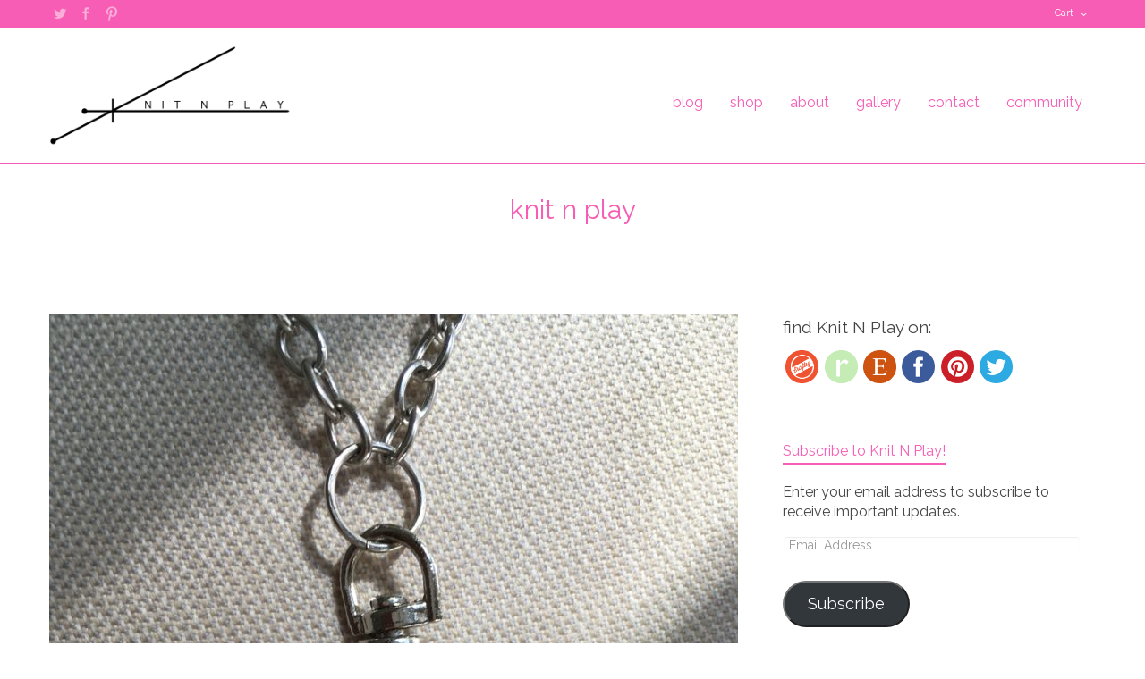

--- FILE ---
content_type: text/html; charset=UTF-8
request_url: https://www.knitnplay.com/?attachment_id=853
body_size: 20259
content:
<!DOCTYPE html>

<!--// OPEN HTML //-->
<html lang="en-US">

	<!--// OPEN HEAD //-->
	<head>
				
		
		<!--// SITE META //-->
		<meta charset="UTF-8" />	
		<meta name="viewport" content="width=device-width, user-scalable=no, initial-scale=1, maximum-scale=1">		
		
		<!--// PINGBACK & FAVICON //-->
		<link rel="pingback" href="https://www.knitnplay.com/xmlrpc.php" />
		<link rel="shortcut icon" href="" />				
						<!--// GOOGLE FONT LOADER //-->
		<script src="https://ajax.googleapis.com/ajax/libs/webfont/1.6.16/webfont.js"></script>
		<script>
			WebFont.load({
				google: { families: ['Raleway', 'Raleway', 'Raleway',  'Vidaloka'] }
			});
		</script>
				
				
			<!--// LEGACY HTML5 SUPPORT //-->
			<!--[if lt IE 9]>
		<script src="http://html5shim.googlecode.com/svn/trunk/html5.js"></script>
		<script src="https://www.knitnplay.com/wp-content/themes/flexform/js/excanvas.compiled.js"></script>
		<![endif]-->
		
		<!--// WORDPRESS HEAD HOOK //-->
		    <script>
        writeCookie();
        function writeCookie()
        {
            the_cookie = document.cookie;
            if( the_cookie ){
                if( window.devicePixelRatio >= 2 ){
                    the_cookie = "pixel_ratio="+window.devicePixelRatio+";"+the_cookie;
                    document.cookie = the_cookie;
                    //location = '';
                }
            }
        }
    </script>
<meta name='robots' content='index, follow, max-image-preview:large, max-snippet:-1, max-video-preview:-1' />
<script>window._wca = window._wca || [];</script>

	<!-- This site is optimized with the Yoast SEO plugin v26.5 - https://yoast.com/wordpress/plugins/seo/ -->
	<title>knit n play - Knit N Play</title>
	<link rel="canonical" href="https://www.knitnplay.com/" />
	<meta property="og:locale" content="en_US" />
	<meta property="og:type" content="article" />
	<meta property="og:title" content="knit n play - Knit N Play" />
	<meta property="og:description" content="Share this:" />
	<meta property="og:url" content="https://www.knitnplay.com/" />
	<meta property="og:site_name" content="Knit N Play" />
	<meta property="article:publisher" content="https://www.facebook.com/pages/Knit-N-Play/137850106250514" />
	<meta property="article:modified_time" content="2016-07-17T22:17:36+00:00" />
	<meta property="og:image" content="https://www.knitnplay.com" />
	<meta property="og:image:width" content="768" />
	<meta property="og:image:height" content="1024" />
	<meta property="og:image:type" content="image/jpeg" />
	<script type="application/ld+json" class="yoast-schema-graph">{"@context":"https://schema.org","@graph":[{"@type":"WebPage","@id":"https://www.knitnplay.com/","url":"https://www.knitnplay.com/","name":"knit n play - Knit N Play","isPartOf":{"@id":"https://www.knitnplay.com/#website"},"primaryImageOfPage":{"@id":"https://www.knitnplay.com/#primaryimage"},"image":{"@id":"https://www.knitnplay.com/#primaryimage"},"thumbnailUrl":"https://www.knitnplay.com/wp-content/uploads/2016/07/IMG_6982.jpg","datePublished":"2016-07-17T22:16:35+00:00","dateModified":"2016-07-17T22:17:36+00:00","breadcrumb":{"@id":"https://www.knitnplay.com/#breadcrumb"},"inLanguage":"en-US","potentialAction":[{"@type":"ReadAction","target":["https://www.knitnplay.com/"]}]},{"@type":"ImageObject","inLanguage":"en-US","@id":"https://www.knitnplay.com/#primaryimage","url":"https://www.knitnplay.com/wp-content/uploads/2016/07/IMG_6982.jpg","contentUrl":"https://www.knitnplay.com/wp-content/uploads/2016/07/IMG_6982.jpg","width":3024,"height":4032},{"@type":"BreadcrumbList","@id":"https://www.knitnplay.com/#breadcrumb","itemListElement":[{"@type":"ListItem","position":1,"name":"Home","item":"https://www.knitnplay.com/"},{"@type":"ListItem","position":2,"name":"Snag Free Knitting markers Set","item":"https://www.knitnplay.com/product/snag-free-knitting-markers-set/"},{"@type":"ListItem","position":3,"name":"knit n play"}]},{"@type":"WebSite","@id":"https://www.knitnplay.com/#website","url":"https://www.knitnplay.com/","name":"Knit N Play","description":"Knitting Kits and Patterns for Dolls","potentialAction":[{"@type":"SearchAction","target":{"@type":"EntryPoint","urlTemplate":"https://www.knitnplay.com/?s={search_term_string}"},"query-input":{"@type":"PropertyValueSpecification","valueRequired":true,"valueName":"search_term_string"}}],"inLanguage":"en-US"}]}</script>
	<!-- / Yoast SEO plugin. -->


<link rel='dns-prefetch' href='//www.google.com' />
<link rel='dns-prefetch' href='//stats.wp.com' />
<link rel='dns-prefetch' href='//netdna.bootstrapcdn.com' />
<link rel='dns-prefetch' href='//v0.wordpress.com' />
<link rel="alternate" type="application/rss+xml" title="Knit N Play &raquo; Feed" href="https://www.knitnplay.com/feed/" />
<link rel="alternate" type="application/rss+xml" title="Knit N Play &raquo; Comments Feed" href="https://www.knitnplay.com/comments/feed/" />
<link rel="alternate" type="application/rss+xml" title="Knit N Play &raquo; knit n play Comments Feed" href="https://www.knitnplay.com/?attachment_id=853/feed/" />
<link rel="alternate" title="oEmbed (JSON)" type="application/json+oembed" href="https://www.knitnplay.com/wp-json/oembed/1.0/embed?url=https%3A%2F%2Fwww.knitnplay.com%2F%3Fattachment_id%3D853" />
<link rel="alternate" title="oEmbed (XML)" type="text/xml+oembed" href="https://www.knitnplay.com/wp-json/oembed/1.0/embed?url=https%3A%2F%2Fwww.knitnplay.com%2F%3Fattachment_id%3D853&#038;format=xml" />
<style type="text/css">.rav-container { display: inline-block; position: relative; width: 100%; }.rav-dummy { margin-top: 100%; }.rav-element { position: absolute;top: 0;bottom: 0;left: 0;right: 0;}.rav-element a.thing { display: block; height: 100%; }.widget_ravelry_designs_widget ul, .widget_ravelry_designs_widget li { list-style-type: none !important; margin-left: 0 !important; }.widget_ravelry_designs_widget .layout_1 li { margin-bottom: 5px; }.widget_ravelry_designs_widget .layout_1 img { display: inline-block; margin-right: 5px; vertical-align: middle; }.widget_ravelry_designs_widget .layout_2 .pattern-name { background: rgba(0,0,0,0.7); bottom: 0; display: block; margin-left: 0; padding: 10px 0; position: absolute; width: 100%; }.widget_ravelry_designs_widget .layout_2  a {color: #fff !important; text-align: center; text-decoration: none;}.widget_ravelry_designs_widget .cols-2 li { float: left; margin-bottom: 1%; margin-right: 2%; width: 49%; }.widget_ravelry_designs_widget .cols-3 li { float: left; margin-bottom: 0.25%; margin-right: 1%; width: 32.333%; }.widget_ravelry_designs_widget .cols-4 li { float: left; margin-bottom: 0.25%; margin-right: 1%; width: 24%; }.widget_ravelry_designs_widget .cols-2 li:nth-child(2n), .widget_ravelry_designs_widget .cols-3 li:nth-child(3n), .widget_ravelry_designs_widget .cols-4 li:nth-child(4n) {  margin-right: 0 !important; }</style><style id='wp-img-auto-sizes-contain-inline-css' type='text/css'>
img:is([sizes=auto i],[sizes^="auto," i]){contain-intrinsic-size:3000px 1500px}
/*# sourceURL=wp-img-auto-sizes-contain-inline-css */
</style>
<link rel='stylesheet' id='js_composer_front-css' href='https://www.knitnplay.com/wp-content/themes/flexform/includes/page-builder/assets/js_composer_front.css?ver=1.0' type='text/css' media='screen' />
<style id='wp-emoji-styles-inline-css' type='text/css'>

	img.wp-smiley, img.emoji {
		display: inline !important;
		border: none !important;
		box-shadow: none !important;
		height: 1em !important;
		width: 1em !important;
		margin: 0 0.07em !important;
		vertical-align: -0.1em !important;
		background: none !important;
		padding: 0 !important;
	}
/*# sourceURL=wp-emoji-styles-inline-css */
</style>
<style id='wp-block-library-inline-css' type='text/css'>
:root{--wp-block-synced-color:#7a00df;--wp-block-synced-color--rgb:122,0,223;--wp-bound-block-color:var(--wp-block-synced-color);--wp-editor-canvas-background:#ddd;--wp-admin-theme-color:#007cba;--wp-admin-theme-color--rgb:0,124,186;--wp-admin-theme-color-darker-10:#006ba1;--wp-admin-theme-color-darker-10--rgb:0,107,160.5;--wp-admin-theme-color-darker-20:#005a87;--wp-admin-theme-color-darker-20--rgb:0,90,135;--wp-admin-border-width-focus:2px}@media (min-resolution:192dpi){:root{--wp-admin-border-width-focus:1.5px}}.wp-element-button{cursor:pointer}:root .has-very-light-gray-background-color{background-color:#eee}:root .has-very-dark-gray-background-color{background-color:#313131}:root .has-very-light-gray-color{color:#eee}:root .has-very-dark-gray-color{color:#313131}:root .has-vivid-green-cyan-to-vivid-cyan-blue-gradient-background{background:linear-gradient(135deg,#00d084,#0693e3)}:root .has-purple-crush-gradient-background{background:linear-gradient(135deg,#34e2e4,#4721fb 50%,#ab1dfe)}:root .has-hazy-dawn-gradient-background{background:linear-gradient(135deg,#faaca8,#dad0ec)}:root .has-subdued-olive-gradient-background{background:linear-gradient(135deg,#fafae1,#67a671)}:root .has-atomic-cream-gradient-background{background:linear-gradient(135deg,#fdd79a,#004a59)}:root .has-nightshade-gradient-background{background:linear-gradient(135deg,#330968,#31cdcf)}:root .has-midnight-gradient-background{background:linear-gradient(135deg,#020381,#2874fc)}:root{--wp--preset--font-size--normal:16px;--wp--preset--font-size--huge:42px}.has-regular-font-size{font-size:1em}.has-larger-font-size{font-size:2.625em}.has-normal-font-size{font-size:var(--wp--preset--font-size--normal)}.has-huge-font-size{font-size:var(--wp--preset--font-size--huge)}.has-text-align-center{text-align:center}.has-text-align-left{text-align:left}.has-text-align-right{text-align:right}.has-fit-text{white-space:nowrap!important}#end-resizable-editor-section{display:none}.aligncenter{clear:both}.items-justified-left{justify-content:flex-start}.items-justified-center{justify-content:center}.items-justified-right{justify-content:flex-end}.items-justified-space-between{justify-content:space-between}.screen-reader-text{border:0;clip-path:inset(50%);height:1px;margin:-1px;overflow:hidden;padding:0;position:absolute;width:1px;word-wrap:normal!important}.screen-reader-text:focus{background-color:#ddd;clip-path:none;color:#444;display:block;font-size:1em;height:auto;left:5px;line-height:normal;padding:15px 23px 14px;text-decoration:none;top:5px;width:auto;z-index:100000}html :where(.has-border-color){border-style:solid}html :where([style*=border-top-color]){border-top-style:solid}html :where([style*=border-right-color]){border-right-style:solid}html :where([style*=border-bottom-color]){border-bottom-style:solid}html :where([style*=border-left-color]){border-left-style:solid}html :where([style*=border-width]){border-style:solid}html :where([style*=border-top-width]){border-top-style:solid}html :where([style*=border-right-width]){border-right-style:solid}html :where([style*=border-bottom-width]){border-bottom-style:solid}html :where([style*=border-left-width]){border-left-style:solid}html :where(img[class*=wp-image-]){height:auto;max-width:100%}:where(figure){margin:0 0 1em}html :where(.is-position-sticky){--wp-admin--admin-bar--position-offset:var(--wp-admin--admin-bar--height,0px)}@media screen and (max-width:600px){html :where(.is-position-sticky){--wp-admin--admin-bar--position-offset:0px}}

/*# sourceURL=wp-block-library-inline-css */
</style><style id='global-styles-inline-css' type='text/css'>
:root{--wp--preset--aspect-ratio--square: 1;--wp--preset--aspect-ratio--4-3: 4/3;--wp--preset--aspect-ratio--3-4: 3/4;--wp--preset--aspect-ratio--3-2: 3/2;--wp--preset--aspect-ratio--2-3: 2/3;--wp--preset--aspect-ratio--16-9: 16/9;--wp--preset--aspect-ratio--9-16: 9/16;--wp--preset--color--black: #000000;--wp--preset--color--cyan-bluish-gray: #abb8c3;--wp--preset--color--white: #ffffff;--wp--preset--color--pale-pink: #f78da7;--wp--preset--color--vivid-red: #cf2e2e;--wp--preset--color--luminous-vivid-orange: #ff6900;--wp--preset--color--luminous-vivid-amber: #fcb900;--wp--preset--color--light-green-cyan: #7bdcb5;--wp--preset--color--vivid-green-cyan: #00d084;--wp--preset--color--pale-cyan-blue: #8ed1fc;--wp--preset--color--vivid-cyan-blue: #0693e3;--wp--preset--color--vivid-purple: #9b51e0;--wp--preset--gradient--vivid-cyan-blue-to-vivid-purple: linear-gradient(135deg,rgb(6,147,227) 0%,rgb(155,81,224) 100%);--wp--preset--gradient--light-green-cyan-to-vivid-green-cyan: linear-gradient(135deg,rgb(122,220,180) 0%,rgb(0,208,130) 100%);--wp--preset--gradient--luminous-vivid-amber-to-luminous-vivid-orange: linear-gradient(135deg,rgb(252,185,0) 0%,rgb(255,105,0) 100%);--wp--preset--gradient--luminous-vivid-orange-to-vivid-red: linear-gradient(135deg,rgb(255,105,0) 0%,rgb(207,46,46) 100%);--wp--preset--gradient--very-light-gray-to-cyan-bluish-gray: linear-gradient(135deg,rgb(238,238,238) 0%,rgb(169,184,195) 100%);--wp--preset--gradient--cool-to-warm-spectrum: linear-gradient(135deg,rgb(74,234,220) 0%,rgb(151,120,209) 20%,rgb(207,42,186) 40%,rgb(238,44,130) 60%,rgb(251,105,98) 80%,rgb(254,248,76) 100%);--wp--preset--gradient--blush-light-purple: linear-gradient(135deg,rgb(255,206,236) 0%,rgb(152,150,240) 100%);--wp--preset--gradient--blush-bordeaux: linear-gradient(135deg,rgb(254,205,165) 0%,rgb(254,45,45) 50%,rgb(107,0,62) 100%);--wp--preset--gradient--luminous-dusk: linear-gradient(135deg,rgb(255,203,112) 0%,rgb(199,81,192) 50%,rgb(65,88,208) 100%);--wp--preset--gradient--pale-ocean: linear-gradient(135deg,rgb(255,245,203) 0%,rgb(182,227,212) 50%,rgb(51,167,181) 100%);--wp--preset--gradient--electric-grass: linear-gradient(135deg,rgb(202,248,128) 0%,rgb(113,206,126) 100%);--wp--preset--gradient--midnight: linear-gradient(135deg,rgb(2,3,129) 0%,rgb(40,116,252) 100%);--wp--preset--font-size--small: 13px;--wp--preset--font-size--medium: 20px;--wp--preset--font-size--large: 36px;--wp--preset--font-size--x-large: 42px;--wp--preset--spacing--20: 0.44rem;--wp--preset--spacing--30: 0.67rem;--wp--preset--spacing--40: 1rem;--wp--preset--spacing--50: 1.5rem;--wp--preset--spacing--60: 2.25rem;--wp--preset--spacing--70: 3.38rem;--wp--preset--spacing--80: 5.06rem;--wp--preset--shadow--natural: 6px 6px 9px rgba(0, 0, 0, 0.2);--wp--preset--shadow--deep: 12px 12px 50px rgba(0, 0, 0, 0.4);--wp--preset--shadow--sharp: 6px 6px 0px rgba(0, 0, 0, 0.2);--wp--preset--shadow--outlined: 6px 6px 0px -3px rgb(255, 255, 255), 6px 6px rgb(0, 0, 0);--wp--preset--shadow--crisp: 6px 6px 0px rgb(0, 0, 0);}:where(.is-layout-flex){gap: 0.5em;}:where(.is-layout-grid){gap: 0.5em;}body .is-layout-flex{display: flex;}.is-layout-flex{flex-wrap: wrap;align-items: center;}.is-layout-flex > :is(*, div){margin: 0;}body .is-layout-grid{display: grid;}.is-layout-grid > :is(*, div){margin: 0;}:where(.wp-block-columns.is-layout-flex){gap: 2em;}:where(.wp-block-columns.is-layout-grid){gap: 2em;}:where(.wp-block-post-template.is-layout-flex){gap: 1.25em;}:where(.wp-block-post-template.is-layout-grid){gap: 1.25em;}.has-black-color{color: var(--wp--preset--color--black) !important;}.has-cyan-bluish-gray-color{color: var(--wp--preset--color--cyan-bluish-gray) !important;}.has-white-color{color: var(--wp--preset--color--white) !important;}.has-pale-pink-color{color: var(--wp--preset--color--pale-pink) !important;}.has-vivid-red-color{color: var(--wp--preset--color--vivid-red) !important;}.has-luminous-vivid-orange-color{color: var(--wp--preset--color--luminous-vivid-orange) !important;}.has-luminous-vivid-amber-color{color: var(--wp--preset--color--luminous-vivid-amber) !important;}.has-light-green-cyan-color{color: var(--wp--preset--color--light-green-cyan) !important;}.has-vivid-green-cyan-color{color: var(--wp--preset--color--vivid-green-cyan) !important;}.has-pale-cyan-blue-color{color: var(--wp--preset--color--pale-cyan-blue) !important;}.has-vivid-cyan-blue-color{color: var(--wp--preset--color--vivid-cyan-blue) !important;}.has-vivid-purple-color{color: var(--wp--preset--color--vivid-purple) !important;}.has-black-background-color{background-color: var(--wp--preset--color--black) !important;}.has-cyan-bluish-gray-background-color{background-color: var(--wp--preset--color--cyan-bluish-gray) !important;}.has-white-background-color{background-color: var(--wp--preset--color--white) !important;}.has-pale-pink-background-color{background-color: var(--wp--preset--color--pale-pink) !important;}.has-vivid-red-background-color{background-color: var(--wp--preset--color--vivid-red) !important;}.has-luminous-vivid-orange-background-color{background-color: var(--wp--preset--color--luminous-vivid-orange) !important;}.has-luminous-vivid-amber-background-color{background-color: var(--wp--preset--color--luminous-vivid-amber) !important;}.has-light-green-cyan-background-color{background-color: var(--wp--preset--color--light-green-cyan) !important;}.has-vivid-green-cyan-background-color{background-color: var(--wp--preset--color--vivid-green-cyan) !important;}.has-pale-cyan-blue-background-color{background-color: var(--wp--preset--color--pale-cyan-blue) !important;}.has-vivid-cyan-blue-background-color{background-color: var(--wp--preset--color--vivid-cyan-blue) !important;}.has-vivid-purple-background-color{background-color: var(--wp--preset--color--vivid-purple) !important;}.has-black-border-color{border-color: var(--wp--preset--color--black) !important;}.has-cyan-bluish-gray-border-color{border-color: var(--wp--preset--color--cyan-bluish-gray) !important;}.has-white-border-color{border-color: var(--wp--preset--color--white) !important;}.has-pale-pink-border-color{border-color: var(--wp--preset--color--pale-pink) !important;}.has-vivid-red-border-color{border-color: var(--wp--preset--color--vivid-red) !important;}.has-luminous-vivid-orange-border-color{border-color: var(--wp--preset--color--luminous-vivid-orange) !important;}.has-luminous-vivid-amber-border-color{border-color: var(--wp--preset--color--luminous-vivid-amber) !important;}.has-light-green-cyan-border-color{border-color: var(--wp--preset--color--light-green-cyan) !important;}.has-vivid-green-cyan-border-color{border-color: var(--wp--preset--color--vivid-green-cyan) !important;}.has-pale-cyan-blue-border-color{border-color: var(--wp--preset--color--pale-cyan-blue) !important;}.has-vivid-cyan-blue-border-color{border-color: var(--wp--preset--color--vivid-cyan-blue) !important;}.has-vivid-purple-border-color{border-color: var(--wp--preset--color--vivid-purple) !important;}.has-vivid-cyan-blue-to-vivid-purple-gradient-background{background: var(--wp--preset--gradient--vivid-cyan-blue-to-vivid-purple) !important;}.has-light-green-cyan-to-vivid-green-cyan-gradient-background{background: var(--wp--preset--gradient--light-green-cyan-to-vivid-green-cyan) !important;}.has-luminous-vivid-amber-to-luminous-vivid-orange-gradient-background{background: var(--wp--preset--gradient--luminous-vivid-amber-to-luminous-vivid-orange) !important;}.has-luminous-vivid-orange-to-vivid-red-gradient-background{background: var(--wp--preset--gradient--luminous-vivid-orange-to-vivid-red) !important;}.has-very-light-gray-to-cyan-bluish-gray-gradient-background{background: var(--wp--preset--gradient--very-light-gray-to-cyan-bluish-gray) !important;}.has-cool-to-warm-spectrum-gradient-background{background: var(--wp--preset--gradient--cool-to-warm-spectrum) !important;}.has-blush-light-purple-gradient-background{background: var(--wp--preset--gradient--blush-light-purple) !important;}.has-blush-bordeaux-gradient-background{background: var(--wp--preset--gradient--blush-bordeaux) !important;}.has-luminous-dusk-gradient-background{background: var(--wp--preset--gradient--luminous-dusk) !important;}.has-pale-ocean-gradient-background{background: var(--wp--preset--gradient--pale-ocean) !important;}.has-electric-grass-gradient-background{background: var(--wp--preset--gradient--electric-grass) !important;}.has-midnight-gradient-background{background: var(--wp--preset--gradient--midnight) !important;}.has-small-font-size{font-size: var(--wp--preset--font-size--small) !important;}.has-medium-font-size{font-size: var(--wp--preset--font-size--medium) !important;}.has-large-font-size{font-size: var(--wp--preset--font-size--large) !important;}.has-x-large-font-size{font-size: var(--wp--preset--font-size--x-large) !important;}
/*# sourceURL=global-styles-inline-css */
</style>

<style id='classic-theme-styles-inline-css' type='text/css'>
/*! This file is auto-generated */
.wp-block-button__link{color:#fff;background-color:#32373c;border-radius:9999px;box-shadow:none;text-decoration:none;padding:calc(.667em + 2px) calc(1.333em + 2px);font-size:1.125em}.wp-block-file__button{background:#32373c;color:#fff;text-decoration:none}
/*# sourceURL=/wp-includes/css/classic-themes.min.css */
</style>
<link rel='stylesheet' id='contact-form-7-css' href='https://www.knitnplay.com/wp-content/plugins/contact-form-7/includes/css/styles.css?ver=6.1.4' type='text/css' media='all' />
<link rel='stylesheet' id='crafty-social-buttons-styles-css' href='https://www.knitnplay.com/wp-content/plugins/crafty-social-buttons/css/public.min.css?ver=1.5.3' type='text/css' media='all' />
<link rel='stylesheet' id='ravelry_projects-css' href='https://www.knitnplay.com/wp-content/plugins/ravelry-projects-widget/ravelry-projects-widget.css?ver=1.1' type='text/css' media='all' />
<link rel='stylesheet' id='usp_style-css' href='https://www.knitnplay.com/wp-content/plugins/user-submitted-posts/resources/usp.css?ver=20251121' type='text/css' media='all' />
<link rel='stylesheet' id='woocommerce-layout-css' href='https://www.knitnplay.com/wp-content/plugins/woocommerce/assets/css/woocommerce-layout.css?ver=10.4.3' type='text/css' media='all' />
<style id='woocommerce-layout-inline-css' type='text/css'>

	.infinite-scroll .woocommerce-pagination {
		display: none;
	}
/*# sourceURL=woocommerce-layout-inline-css */
</style>
<link rel='stylesheet' id='woocommerce-smallscreen-css' href='https://www.knitnplay.com/wp-content/plugins/woocommerce/assets/css/woocommerce-smallscreen.css?ver=10.4.3' type='text/css' media='only screen and (max-width: 768px)' />
<link rel='stylesheet' id='woocommerce-general-css' href='https://www.knitnplay.com/wp-content/plugins/woocommerce/assets/css/woocommerce.css?ver=10.4.3' type='text/css' media='all' />
<style id='woocommerce-inline-inline-css' type='text/css'>
.woocommerce form .form-row .required { visibility: visible; }
/*# sourceURL=woocommerce-inline-inline-css */
</style>
<link rel='stylesheet' id='bootstrap-css' href='https://www.knitnplay.com/wp-content/themes/flexform/css/bootstrap.min.css' type='text/css' media='screen' />
<link rel='stylesheet' id='bootstrap-responsive-css' href='https://www.knitnplay.com/wp-content/themes/flexform/css/bootstrap-responsive.min.css' type='text/css' media='screen' />
<link rel='stylesheet' id='fontawesome-css-css' href='//netdna.bootstrapcdn.com/font-awesome/3.2.0/css/font-awesome.min.css' type='text/css' media='screen' />
<link rel='stylesheet' id='main-css-css' href='https://www.knitnplay.com/wp-content/themes/flexform/style.css' type='text/css' media='screen' />
<link rel='stylesheet' id='responsive-css-css' href='https://www.knitnplay.com/wp-content/themes/flexform/css/responsive.css' type='text/css' media='screen' />
<link rel='stylesheet' id='jetpack-subscriptions-css' href='https://www.knitnplay.com/wp-content/plugins/jetpack/_inc/build/subscriptions/subscriptions.min.css?ver=15.3.1' type='text/css' media='all' />
<script type="text/javascript" src="https://www.google.com/recaptcha/api.js?ver=20251121" id="usp_recaptcha-js"></script>
<script type="text/javascript" src="https://www.knitnplay.com/wp-includes/js/jquery/jquery.min.js?ver=3.7.1" id="jquery-core-js"></script>
<script type="text/javascript" src="https://www.knitnplay.com/wp-includes/js/jquery/jquery-migrate.min.js?ver=3.4.1" id="jquery-migrate-js"></script>
<script type="text/javascript" src="https://www.knitnplay.com/wp-content/plugins/user-submitted-posts/resources/jquery.cookie.js?ver=20251121" id="usp_cookie-js"></script>
<script type="text/javascript" src="https://www.knitnplay.com/wp-content/plugins/user-submitted-posts/resources/jquery.parsley.min.js?ver=20251121" id="usp_parsley-js"></script>
<script type="text/javascript" id="usp_core-js-before">
/* <![CDATA[ */
var usp_custom_field = ""; var usp_custom_field_2 = ""; var usp_custom_checkbox = ""; var usp_case_sensitivity = "false"; var usp_min_images = 0; var usp_max_images = 1; var usp_parsley_error = "Incorrect response."; var usp_multiple_cats = 0; var usp_existing_tags = 0; var usp_recaptcha_disp = "show"; var usp_recaptcha_vers = 2; var usp_recaptcha_key = ""; var challenge_nonce = "cf1e1b9e16"; var ajax_url = "https:\/\/www.knitnplay.com\/wp-admin\/admin-ajax.php"; 
//# sourceURL=usp_core-js-before
/* ]]> */
</script>
<script type="text/javascript" src="https://www.knitnplay.com/wp-content/plugins/user-submitted-posts/resources/jquery.usp.core.js?ver=20251121" id="usp_core-js"></script>
<script type="text/javascript" src="https://www.knitnplay.com/wp-content/plugins/woocommerce/assets/js/jquery-blockui/jquery.blockUI.min.js?ver=2.7.0-wc.10.4.3" id="wc-jquery-blockui-js" defer="defer" data-wp-strategy="defer"></script>
<script type="text/javascript" id="wc-add-to-cart-js-extra">
/* <![CDATA[ */
var wc_add_to_cart_params = {"ajax_url":"/wp-admin/admin-ajax.php","wc_ajax_url":"/?wc-ajax=%%endpoint%%","i18n_view_cart":"View cart","cart_url":"https://www.knitnplay.com/cart/","is_cart":"","cart_redirect_after_add":"no"};
//# sourceURL=wc-add-to-cart-js-extra
/* ]]> */
</script>
<script type="text/javascript" src="https://www.knitnplay.com/wp-content/plugins/woocommerce/assets/js/frontend/add-to-cart.min.js?ver=10.4.3" id="wc-add-to-cart-js" defer="defer" data-wp-strategy="defer"></script>
<script type="text/javascript" src="https://www.knitnplay.com/wp-content/plugins/woocommerce/assets/js/js-cookie/js.cookie.min.js?ver=2.1.4-wc.10.4.3" id="wc-js-cookie-js" defer="defer" data-wp-strategy="defer"></script>
<script type="text/javascript" id="woocommerce-js-extra">
/* <![CDATA[ */
var woocommerce_params = {"ajax_url":"/wp-admin/admin-ajax.php","wc_ajax_url":"/?wc-ajax=%%endpoint%%","i18n_password_show":"Show password","i18n_password_hide":"Hide password"};
//# sourceURL=woocommerce-js-extra
/* ]]> */
</script>
<script type="text/javascript" src="https://www.knitnplay.com/wp-content/plugins/woocommerce/assets/js/frontend/woocommerce.min.js?ver=10.4.3" id="woocommerce-js" defer="defer" data-wp-strategy="defer"></script>
<script type="text/javascript" src="https://stats.wp.com/s-202604.js" id="woocommerce-analytics-js" defer="defer" data-wp-strategy="defer"></script>
<link rel="https://api.w.org/" href="https://www.knitnplay.com/wp-json/" /><link rel="alternate" title="JSON" type="application/json" href="https://www.knitnplay.com/wp-json/wp/v2/media/853" /><meta name="generator" content="WordPress 6.9" />
<meta name="generator" content="WooCommerce 10.4.3" />
<link rel='shortlink' href='https://wp.me/a5bXSg-dL' />
	<style type='text/css'>
		.widget_customizableetsywidget { text-align: center }
		.etsyItemTable { margin: 0 auto;  }
		.etsyItemTable td { padding: 3px; }
		.etsyItemTable td a img { border: 1px #000; border-style:solid;  }
	</style>
		<style>img#wpstats{display:none}</style>
		<style type="text/css">
/*========== Web Font Styles ==========*/
body, h6, #sidebar .widget-heading h3, #header-search input, .header-items h3.phone-number, .related-wrap h4, #comments-list > h3, .item-heading h1, .sf-button, button, input[type="submit"], input[type="reset"], input[type="button"], .wpb_accordion_section h3, #header-login input, #mobile-navigation > div, .search-form input {font-family: "Helvetica", Arial, Helvetica, Tahoma, sans-serif;}
h1, h2, h3, h4, h5, .custom-caption p, span.dropcap1, span.dropcap2, span.dropcap3, span.dropcap4, .wpb_call_text, .impact-text, .testimonial-text, .header-advert {font-family: "Helvetica", Arial, Helvetica, Tahoma, sans-serif;}
nav .menu li {font-family: "Helvetica", Arial, Helvetica, Tahoma, sans-serif;}
body, p, .masonry-items .blog-item .quote-excerpt, #commentform label, .contact-form label {font-size: 16px;line-height: 22px;}
h1, .wpb_impact_text .wpb_call_text, .impact-text {font-size: 30px;line-height: 42px;}
h2 {font-size: 24px;line-height: 32px;}
h3 {font-size: 18px;line-height: 24px;}
h4, .body-content.quote, #respond-wrap h3 {font-size: 16px;line-height: 20px;}
h5 {font-size: 14px;line-height: 18px;}
h6 {font-size: 12px;line-height: 16px;}
nav .menu li {font-size: 16px;}

/*========== Accent Styles ==========*/
::selection, ::-moz-selection {background-color: #f75db4; color: #fff;}
.recent-post figure, span.highlighted, span.dropcap4, .loved-item:hover .loved-count, .flickr-widget li, .portfolio-grid li, .wpcf7 input.wpcf7-submit[type="submit"] {background-color: #f75db4!important;}
.sf-button.accent {background-color: #f75db4!important;}
a:hover, #sidebar a:hover, .pagination-wrap a:hover, .carousel-nav a:hover, .portfolio-pagination div:hover > i, #footer a:hover, #copyright a, .beam-me-up a:hover span, .portfolio-item .portfolio-item-permalink, .read-more-link, .blog-item .read-more, .blog-item-details a, .author-link, .comment-meta .edit-link a, .comment-meta .comment-reply a, #reply-title small a, ul.member-contact, ul.member-contact li a, #respond .form-submit input:hover, span.dropcap2, .wpb_divider.go_to_top a, love-it-wrapper:hover .love-it, .love-it-wrapper:hover span, .love-it-wrapper .loved, .comments-likes a:hover i, .comments-likes .love-it-wrapper:hover a i, .comments-likes a:hover span, .love-it-wrapper:hover a i, .item-link:hover, #header-translation p a, #swift-slider .flex-caption-large h1 a:hover, .wooslider .slide-title a:hover, .caption-details-inner .details span > a, .caption-details-inner .chart span, .caption-details-inner .chart i, #swift-slider .flex-caption-large .chart i, #breadcrumbs a:hover, .ui-widget-content a:hover {color: #f75db4;}
.carousel-wrap > a:hover {color: #f75db4!important;}
.comments-likes a:hover span, .comments-likes a:hover i {color: #f75db4!important;}
.read-more i:before, .read-more em:before {color: #f75db4;}
.bypostauthor .comment-wrap .comment-avatar,.search-form input:focus,.wpcf7 input[type="text"]:focus,.wpcf7 textarea:focus {border-color: #f75db4!important;}
nav .menu ul li:first-child:after,.navigation a:hover > .nav-text {border-bottom-color: #f75db4;}
nav .menu ul ul li:first-child:after {border-right-color: #f75db4;}
.wpb_impact_text .wpb_button span {color: #fff;}
article.type-post #respond .form-submit input#submit {background-color: #f2f2f2;}

/*========== Main Styles ==========*/
body {color: #444444;}
.pagination-wrap a, .search-pagination a {color: #444444;}
body {background: #ffffff url(https://www.knitnplay.com/wp-content/themes/flexform/images/preset-backgrounds/45degree_fabric.png) repeat center top fixed;}
body {background-size: auto;}
#main-container, .tm-toggle-button-wrap a {background-color: #ffffff;}
a, .ui-widget-content a {color: #f75db4;}
.pagination-wrap li span.current, .pagination-wrap li a:hover {color: #f75db4;background: #f75db4;border-color: #f75db4;}
.pagination-wrap li a, .pagination-wrap li span.expand {color: #444444;border-color: #ffffff;}
.pagination-wrap li a, .pagination-wrap li span {background-color: #ffffff;}
input[type="text"], input[type="password"], input[type="email"], textarea, select, input[type="tel"] {border-color: #ffffff;background: #ffffff;}
textarea:focus, input:focus {border-color: #999!important;}

/*========== Header Styles ==========*/
#top-bar {background: #f75db4;border-bottom-color: #f75db4;}
#top-bar-social {color: #ffffff;}
#top-bar .menu li {border-left-color: #f75db4; border-right-color: #f75db4;}
#top-bar .menu > li > a, #top-bar .menu > li.parent:after {color: #ffffff;}
#top-bar .menu > li > a:hover {color: #222222;}
#top-bar .show-menu {background-color: #f75db4;color: #f2f2f2;}
#header-languages .current-language span {color: #222222;}
#header-section, #mini-header {border-bottom-color: #f75db4;}
#header-section, #mini-header {background-color: #ffffff;background: -webkit-gradient(linear, 0% 0%, 0% 100%, from(#ffffff), to(#ffffff));background: -webkit-linear-gradient(top, #ffffff, #ffffff);background: -moz-linear-gradient(top, #ffffff, #ffffff);background: -ms-linear-gradient(top, #ffffff, #ffffff);background: -o-linear-gradient(top, #ffffff, #ffffff);}
#logo img {padding-top: 0px;padding-bottom: 0px;}
#nav-section {margin-top: 0px;}
.page-content {border-bottom-color: #ffffff;}

/*========== Navigation Styles ==========*/
#nav-pointer {background-color: #666666;}
.show-menu {background-color: #f2f2f2;color: #f2f2f2;}
nav .menu > li:before {background: #666666;}
nav .menu .sub-menu .parent > a:after {border-left-color: #666666;}
nav .menu ul {background-color: #FFFFFF;border-color: #ffffff;}
nav .menu ul li {border-bottom-color: #ffffff;border-bottom-style: none;}
nav .menu > li a, #menubar-controls a {color: #f75db4;}
nav .menu > li:hover > a {color: #666666;}
nav .menu ul li a {color: #666666;}
nav .menu ul li:hover > a {color: #f75db4;}
nav .menu li.parent > a:after, nav .menu li.parent > a:after:hover {color: #aaa;}
nav .menu li.current-menu-ancestor > a, nav .menu li.current-menu-item > a {color: #f7a3d2;}
nav .menu ul li.current-menu-ancestor > a, nav .menu ul li.current-menu-item > a {color: #222222;}
#nav-search, #mini-search {background: #f75db4;}
#nav-search a, #mini-search a {color: #ffffff;}

/*========== Page Heading Styles ==========*/
.page-heading {background-color: #ffffff;border-bottom-color: #ffffff;}
.page-heading h1, .page-heading h3 {color: #f75db4;}
#breadcrumbs {color: #999999;}
#breadcrumbs a, #breadcrumb i {color: #999999;}

/*========== Body Styles ==========*/
body, input[type="text"], input[type="password"], input[type="email"], textarea, select {color: #444444;}
h1, h1 a {color: #f75db4;}
h2, h2 a {color: #f75db4;}
h3, h3 a {color: #f75db4;}
h4, h4 a, .carousel-wrap > a {color: #f75db4;}
h5, h5 a {color: #f75db4;}
h6, h6 a {color: #f75db4;}
.wpb_impact_text .wpb_call_text, .impact-text {color: #f75db4;}
.read-more i, .read-more em {color: transparent;}

/*========== Content Styles ==========*/
.pb-border-bottom, .pb-border-top {border-color: #ffffff;}
h3.wpb_heading {border-color: #f75db4;}
.flexslider ul.slides {background: #f2f2f2;}
#swift-slider .flex-caption .flex-caption-headline {background: #ffffff;}
#swift-slider .flex-caption .flex-caption-details .caption-details-inner {background: #ffffff; border-bottom: #ffffff}
#swift-slider .flex-caption-large, #swift-slider .flex-caption-large h1 a {color: #f2f2f2;}
#swift-slider .flex-caption h4 i {line-height: 20px;}
#swift-slider .flex-caption-large .comment-chart i {color: #f2f2f2;}
#swift-slider .flex-caption-large .loveit-chart span {color: #f75db4;}
#swift-slider .flex-caption-large a {color: #f75db4;}
#swift-slider .flex-caption .comment-chart i, #swift-slider .flex-caption .comment-chart span {color: #f2f2f2;}
figure .overlay {background-color: #f75db4;color: #fff;}
.overlay .thumb-info h4 {color: #fff;}
figure:hover .overlay {box-shadow: inset 0 0 0 500px #f75db4;}

/*========== Sidebar Styles ==========*/
.sidebar .widget-heading h4 {color: #f75db4; border-bottom-color: #f75db4;}
.widget ul li {border-color: #ffffff;}
.widget_search form input {background: #ffffff;}
.widget .wp-tag-cloud li a {border-color: #ffffff;}
.widget .tagcloud a:hover, .widget ul.wp-tag-cloud li:hover > a {background: #f75db4; color: #f75db4;}
.loved-item .loved-count {color: #f2f2f2;background: #f2f2f2;}
.subscribers-list li > a.social-circle {color: #f2f2f2;background: #f2f2f2;}
.subscribers-list li:hover > a.social-circle {color: #fbfbfb;background: #f75db4;}
.sidebar .widget_categories ul > li a, .sidebar .widget_archive ul > li a, .sidebar .widget_nav_menu ul > li a, .sidebar .widget_meta ul > li a, .sidebar .widget_recent_entries ul > li, .widget_product_categories ul > li a {color: #f75db4;}
.sidebar .widget_categories ul > li a:hover, .sidebar .widget_archive ul > li a:hover, .sidebar .widget_nav_menu ul > li a:hover, .widget_nav_menu ul > li.current-menu-item > a, .sidebar .widget_meta ul > li a:hover, .sidebar .widget_recent_entries ul > li a:hover, .widget_product_categories ul > li a:hover {color: #f75db4;}
#calendar_wrap caption {border-bottom-color: #f2f2f2;}
.sidebar .widget_calendar tbody tr > td a {color: #f2f2f2;background-color: #f2f2f2;}
.sidebar .widget_calendar tbody tr > td a:hover {background-color: #f75db4;}
.sidebar .widget_calendar tfoot a {color: #f2f2f2;}
.sidebar .widget_calendar tfoot a:hover {color: #f75db4;}
.widget_calendar #calendar_wrap, .widget_calendar th, .widget_calendar tbody tr > td, .widget_calendar tbody tr > td.pad {border-color: #ffffff;}
.widget_sf_infocus_widget .infocus-item h5 a {color: #f2f2f2;}
.widget_sf_infocus_widget .infocus-item h5 a:hover {color: #f75db4;}

/*========== Portfolio Styles ==========*/
.filter-wrap .select:after {background: #ffffff;}
.filter-wrap ul li a {color: #f75db4;}
.filter-wrap ul li a:hover {color: #f75db4;}
.filter-wrap ul li.selected a {color: #f75db4;background: #f75db4;}
.filter-slide-wrap {background-color: #222;}
.portfolio-item {border-bottom-color: #ffffff;}
.masonry-items .portfolio-item-details {border-color: #ffffff;background: #ffffff;}
.wpb_portfolio_carousel_widget .portfolio-item {background: #ffffff;}
.wpb_portfolio_carousel_widget .portfolio-item h4.portfolio-item-title a > i {line-height: 20px;}
.masonry-items .blog-item .blog-details-wrap:before {background-color: #ffffff;}
.masonry-items .portfolio-item figure {border-color: #ffffff;}
.portfolio-details-wrap span span {color: #666;}
.share-links > a:hover {color: #f75db4;}

/*========== Blog Styles ==========*/
.blog-aux-options li a, .blog-aux-options li form input {background: #ffffff;}
.blog-aux-options li.selected a {background: #f75db4;color: #f75db4;}
.blog-filter-wrap .aux-list li:hover {border-bottom-color: transparent;}
.blog-filter-wrap .aux-list li:hover a {color: #f75db4;background: #f75db4;}
.blog-item {border-color: #ffffff;}
.standard-post-details .standard-post-author {border-color: #ffffff;}
.masonry-items .blog-item {background: #ffffff;}
.mini-items .blog-item-details, .author-info-wrap, .related-wrap, .tags-link-wrap, .comment .comment-wrap, .share-links, .single-portfolio .share-links, .single .pagination-wrap {border-color: #ffffff;}
.related-wrap h4, #comments-list h4, #respond-wrap h3 {border-bottom-color: #f75db4;}
.related-item figure {background-color: #f2f2f2;}
.required {color: #ee3c59;}
article.type-post #respond .form-submit input#submit {color: #fff;}
#respond {background: #ffffff; border-color: #ffffff}
#respond input[type="text"], #respond input[type="email"], #respond textarea {background: #ffffff}
.comments-likes a i, .comments-likes a span, .comments-likes .love-it-wrapper a i {color: #444444;}
#respond .form-submit input:hover {color: #fff!important;}
.recent-post {background: #ffffff;}
.recent-post .post-item-details {border-top-color: #ffffff;color: #ffffff;}
.post-item-details span, .post-item-details a, .post-item-details .comments-likes a i, .post-item-details .comments-likes a span {color: #999;}

/*========== Shortcode Styles ==========*/
.sf-button.accent {color: #fff;}
a.sf-button:hover, #footer a.sf-button:hover {background-image: none;color: #fff!important;}
a.sf-button.green:hover, a.sf-button.lightgrey:hover, a.sf-button.limegreen:hover {color: #111!important;}
a.sf-button.white:hover {color: #f75db4!important;}
.wpcf7 input.wpcf7-submit[type="submit"] {color: #fff;}
.sf-icon {color: #f75db4;}
.sf-icon-cont {background-color: #f75db4;}
span.dropcap3 {background: #000;color: #fff;}
span.dropcap4 {color: #fff;}
.wpb_divider, .wpb_divider.go_to_top_icon1, .wpb_divider.go_to_top_icon2, .testimonials > li, .jobs > li, .wpb_impact_text, .tm-toggle-button-wrap, .tm-toggle-button-wrap a, .portfolio-details-wrap, .wpb_divider.go_to_top a {border-color: #ffffff;}
.wpb_divider.go_to_top_icon1 a, .wpb_divider.go_to_top_icon2 a {background: #ffffff;}
.wpb_accordion .wpb_accordion_section, .wpb_tabs .ui-tabs .ui-tabs-panel, .wpb_content_element .ui-tabs .ui-tabs-nav, .ui-tabs .ui-tabs-nav li {border-color: #ffffff;}
.widget_categories ul, .widget_archive ul, .widget_nav_menu ul, .widget_recent_comments ul, .widget_meta ul, .widget_recent_entries ul, .widget_product_categories ul {border-color: #ffffff;}
.wpb_accordion_section, .wpb_tabs .ui-tabs .ui-tabs-panel, .wpb_accordion .wpb_accordion_section, .wpb_accordion_section .ui-accordion-content, .wpb_accordion .wpb_accordion_section > h3.ui-state-active a, .ui-tabs .ui-tabs-nav li.ui-tabs-active a {background: #ffffff!important;}
.wpb_accordion h3.ui-accordion-header.ui-state-active:hover a, .wpb_content_element .ui-widget-header li.ui-tabs-active:hover a {background: #f75db4;color: #f75db4;}
.ui-tabs .ui-tabs-nav li.ui-tabs-active a, .wpb_accordion .wpb_accordion_section > h3.ui-state-active a {color: #f75db4;}
.wpb_tour .ui-tabs .ui-tabs-nav li.ui-state-active {border-color: #ffffff!important; border-right-color: transparent!important; color: #ffffff;}
.wpb_tour.span3 .ui-tabs .ui-tabs-nav li {border-color: #ffffff!important;}
.ui-accordion h3.ui-accordion-header .ui-icon {color: #444444;}
.ui-accordion h3.ui-accordion-header.ui-state-active .ui-icon, .ui-accordion h3.ui-accordion-header.ui-state-active:hover .ui-icon {color: #f75db4;}
.wpb_accordion h3.ui-accordion-header:hover a, .wpb_content_element .ui-widget-header li:hover a {background: #f75db4;color: #f75db4;}
.wpb_accordion h3.ui-accordion-header:hover .ui-icon {color: #f75db4;}
blockquote.pullquote {border-color: #ffffff;}
.borderframe img {border-color: #eeeeee;}
.labelled-pricing-table .column-highlight {background-color: #fff;}
.labelled-pricing-table .pricing-table-label-row, .labelled-pricing-table .pricing-table-row {background: #eeeeee;}
.labelled-pricing-table .alt-row {background: #f7f7f7;}
.labelled-pricing-table .pricing-table-price {background: #999999;}
.labelled-pricing-table .pricing-table-package {background: #bbbbbb;}
.labelled-pricing-table .lpt-button-wrap {background: #e4e4e4;}
.labelled-pricing-table .lpt-button-wrap a.accent {background: #222!important;}
.labelled-pricing-table .column-highlight .lpt-button-wrap {background: transparent!important;}
.labelled-pricing-table .column-highlight .lpt-button-wrap a.accent {background: #f75db4!important;}
.column-highlight .pricing-table-price {color: #fff;background: #00AEEF;border-bottom-color: #00AEEF;}
.column-highlight .pricing-table-package {background: #B4E5F8;}
.column-highlight .pricing-table-details {background: #E1F3FA;}
.wpb_box_text.coloured .box-content-wrap {background: #fb3c2d;color: #fff;}
.wpb_box_text.whitestroke .box-content-wrap {background-color: #fff;border-color: #ffffff;}
.client-item figure {border-color: #ffffff;}
.client-item figure:hover {border-color: #333;}
ul.member-contact li a:hover {color: #333;}
.testimonials.carousel-items li {border-color: #ffffff;}
.testimonials.carousel-items li:after {border-left-color: #ffffff;border-top-color: #ffffff;}
.team-member .team-member-bio {border-bottom-color: #ffffff;}
.horizontal-break {background-color: #ffffff;}
.progress .bar {background-color: #f75db4;}
.progress.standard .bar {background: #f75db4;}

/*========== Footer Styles ==========*/
#footer {background-color: #f75db4;background: -webkit-gradient(linear, 0% 0%, 0% 100%, from(#f75db4), to(#f75db4));background: -webkit-linear-gradient(top, #f75db4, #f75db4);background: -moz-linear-gradient(top, #f75db4, #f75db4);background: -ms-linear-gradient(top, #f75db4, #f75db4);background: -o-linear-gradient(top, #f75db4, #f75db4);border-top-color: #f75db4;}
#footer, #footer h5, #footer p {color: #ffffff;}
#footer h5 {border-bottom-color: #ffffff;}
#footer a:not(.sf-button) {color: #f75db4;}
#footer .widget ul li, #footer .widget_categories ul, #footer .widget_archive ul, #footer .widget_nav_menu ul, #footer .widget_recent_comments ul, #footer .widget_meta ul, #footer .widget_recent_entries ul, #footer .widget_product_categories ul {border-color: #f75db4;}
#copyright {background-color: #f75db4;border-top-color: #f75db4;}
#copyright p {color: #ffffff;}
#copyright a {color: #ffffff;}
#copyright a:hover {color: #f75db4;}
#footer .widget_calendar #calendar_wrap, #footer .widget_calendar th, #footer .widget_calendar tbody tr > td, #footer .widget_calendar tbody tr > td.pad {border-color: #f75db4;}

/*========== WooCommerce Styles ==========*/
.woocommerce-account p.myaccount_address, .woocommerce-account .page-content h2 {border-bottom-color: #ffffff;}
.woocommerce .products ul, .woocommerce ul.products, .woocommerce-page .products ul, .woocommerce-page ul.products {border-top-color: #ffffff;}

/*========== Asset Background Styles ==========*/
.alt-bg {border-color: #ffffff;}
.alt-bg.alt-one {background-color: #FFFFFF;}
.alt-bg.alt-one, .alt-bg.alt-one h1, .alt-bg.alt-one h2, .alt-bg.alt-one h3, .alt-bg.alt-one h3, .alt-bg.alt-one h4, .alt-bg.alt-one h5, .alt-bg.alt-one h6, .alt-one .carousel-wrap > a {color: #222222;}
.alt-one.full-width-text:after {border-top-color:#FFFFFF;}
.alt-one h3.wpb_heading {border-bottom-color:#222222;}
.alt-bg.alt-two {background-color: #FFFFFF;}
.alt-bg.alt-two, .alt-bg.alt-two h1, .alt-bg.alt-two h2, .alt-bg.alt-two h3, .alt-bg.alt-two h3, .alt-bg.alt-two h4, .alt-bg.alt-two h5, .alt-bg.alt-two h6, .alt-two .carousel-wrap > a {color: #222222;}
.alt-two.full-width-text:after {border-top-color:#FFFFFF;}
.alt-two h3.wpb_heading {border-bottom-color:#222222;}
.alt-bg.alt-three {background-color: #FFFFFF;}
.alt-bg.alt-three, .alt-bg.alt-three h1, .alt-bg.alt-three h2, .alt-bg.alt-three h3, .alt-bg.alt-three h3, .alt-bg.alt-three h4, .alt-bg.alt-three h5, .alt-bg.alt-three h6, .alt-three .carousel-wrap > a {color: #222222;}
.alt-three.full-width-text:after {border-top-color:#FFFFFF;}
.alt-three h3.wpb_heading {border-bottom-color:#222222;}
.alt-bg.alt-four {background-color: #FFFFFF;}
.alt-bg.alt-four, .alt-bg.alt-four h1, .alt-bg.alt-four h2, .alt-bg.alt-four h3, .alt-bg.alt-four h3, .alt-bg.alt-four h4, .alt-bg.alt-four h5, .alt-bg.alt-four h6, .alt-four .carousel-wrap > a {color: #222222;}
.alt-four.full-width-text:after {border-top-color:#FFFFFF;}
.alt-four h3.wpb_heading {border-bottom-color:#222222;}
.alt-bg.alt-five {background-color: #FFFFFF;}
.alt-bg.alt-five, .alt-bg.alt-five h1, .alt-bg.alt-five h2, .alt-bg.alt-five h3, .alt-bg.alt-five h3, .alt-bg.alt-five h4, .alt-bg.alt-five h5, .alt-bg.alt-five h6, .alt-five .carousel-wrap > a {color: #222222;}
.alt-five.full-width-text:after {border-top-color:#FFFFFF;}
.alt-five h3.wpb_heading {border-bottom-color:#222222;}
.alt-bg.alt-six {background-color: #FFFFFF;}
.alt-bg.alt-six, .alt-bg.alt-six h1, .alt-bg.alt-six h2, .alt-bg.alt-six h3, .alt-bg.alt-six h3, .alt-bg.alt-six h4, .alt-bg.alt-six h5, .alt-bg.alt-six h6, .alt-six .carousel-wrap > a {color: #222222;}
.alt-six.full-width-text:after {border-top-color:#FFFFFF;}
.alt-six h3.wpb_heading {border-bottom-color:#222222;}
.alt-bg.alt-seven {background-color: #FFFFFF;}
.alt-bg.alt-seven, .alt-bg.alt-seven h1, .alt-bg.alt-seven h2, .alt-bg.alt-seven h3, .alt-bg.alt-seven h3, .alt-bg.alt-seven h4, .alt-bg.alt-seven h5, .alt-bg.alt-seven h6, .alt-seven .carousel-wrap > a {color: #222222;}
.alt-seven.full-width-text:after {border-top-color:#FFFFFF;}
.alt-seven h3.wpb_heading {border-bottom-color:#222222;}
.alt-bg.alt-eight {background-color: #FFFFFF;}
.alt-bg.alt-eight, .alt-bg.alt-eight h1, .alt-bg.alt-eight h2, .alt-bg.alt-eight h3, .alt-bg.alt-eight h3, .alt-bg.alt-eight h4, .alt-bg.alt-eight h5, .alt-bg.alt-eight h6, .alt-eight .carousel-wrap > a {color: #222222;}
.alt-eight.full-width-text:after {border-top-color:#FFFFFF;}
.alt-eight h3.wpb_heading {border-bottom-color:#222222;}
.alt-bg.alt-nine {background-color: #FFFFFF;}
.alt-bg.alt-nine, .alt-bg.alt-nine h1, .alt-bg.alt-nine h2, .alt-bg.alt-nine h3, .alt-bg.alt-nine h3, .alt-bg.alt-nine h4, .alt-bg.alt-nine h5, .alt-bg.alt-nine h6, .alt-nine .carousel-wrap > a {color: #222222;}
.alt-nine.full-width-text:after {border-top-color:#FFFFFF;}
.alt-nine h3.wpb_heading {border-bottom-color:#222222;}
.alt-bg.alt-ten {background-color: #FFFFFF;}
.alt-bg.alt-ten, .alt-bg.alt-ten h1, .alt-bg.alt-ten h2, .alt-bg.alt-ten h3, .alt-bg.alt-ten h3, .alt-bg.alt-ten h4, .alt-bg.alt-ten h5, .alt-bg.alt-ten h6, .alt-ten .carousel-wrap > a {color: #222222;}
.alt-ten.full-width-text:after {border-top-color:#FFFFFF;}
.alt-ten h3.wpb_heading {border-bottom-color:#222222;}

/*========== Custom Font Styles ==========*/
body, h6, #sidebar .widget-heading h3, #header-search input, .header-items h3.phone-number, .related-wrap h4, #comments-list > h4, .item-heading h1, .sf-button, button, input[type="submit"], input[type="reset"], input[type="button"], input[type="email"], .wpb_accordion_section h3, #header-login input, #mobile-navigation > div, .search-form input {font-family: "Raleway", sans-serif;font-weight: 500;}
h1, h2, h3, h4, h5, .heading-font, .custom-caption p, span.dropcap1, span.dropcap2, span.dropcap3, span.dropcap4, .wpb_call_text, .impact-text, .testimonial-text, .header-advert, .wpb_call_text, .impact-text {font-family: "Raleway", sans-serif;font-weight: 500;}
nav .menu li {font-family: "Raleway", sans-serif;font-weight: 500;}

/*========== Responsive Coloured Styles ==========*/
@media only screen and (max-width: 767px) {#top-bar nav .menu > li {border-top-color: #f75db4;}
nav .menu > li {border-top-color: #ffffff;}
}

/*========== User Custom CSS Styles ==========*/
#main-navigation {
margin-top: 45px;

}

#nav-search {
display: none;
}

.standard-post-author {
  display: none;
}

body.home div.standard-post-content.span6 figure > a.link-to-post > img{
display:none;
}
</style>
	<noscript><style>.woocommerce-product-gallery{ opacity: 1 !important; }</style></noscript>
	<script>
(function() {
	(function (i, s, o, g, r, a, m) {
		i['GoogleAnalyticsObject'] = r;
		i[r] = i[r] || function () {
				(i[r].q = i[r].q || []).push(arguments)
			}, i[r].l = 1 * new Date();
		a = s.createElement(o),
			m = s.getElementsByTagName(o)[0];
		a.async = 1;
		a.src = g;
		m.parentNode.insertBefore(a, m)
	})(window, document, 'script', 'https://google-analytics.com/analytics.js', 'ga');

	ga('create', 'UA-52019182-1', 'auto');
			ga('send', 'pageview');
	})();
</script>
	
	<!--// CLOSE HEAD //-->
	<link rel='stylesheet' id='wc-blocks-style-css' href='https://www.knitnplay.com/wp-content/plugins/woocommerce/assets/client/blocks/wc-blocks.css?ver=wc-10.4.3' type='text/css' media='all' />
</head>
	
	<!--// OPEN BODY //-->
	<body class="attachment wp-singular attachment-template-default single single-attachment postid-853 attachmentid-853 attachment-jpeg wp-theme-flexform page-shadow responsive-fluid  theme-flexform woocommerce-no-js">
		
				
		<!--// NO JS ALERT //-->
		<noscript>
			<div class="no-js-alert">Please enable JavaScript to view this website.</div>
		</noscript>
				
		<!--// OPEN #container //-->
				<div id="container">
					
						
			<!--// OPEN TOP BAR //-->
						<div id="top-bar" class="top-bar-menu-right">
							<div class="container">
					<div class="row">
						<a href="#" class="visible-phone show-menu">Select a page<i class="icon-angle-down"></i></a>
						<nav id="top-bar-menu" class="top-menu span8 clearfix">						
							<div id="aux-nav">
								<ul class="menu">
																		<li class="parent aux-cart">
										<a href="#" class="cart-menu-item">Cart</a>
										<ul id="header-cart" class="sub-menu">
																																	<li>
												<a class="cart-contents" href="https://www.knitnplay.com/cart/" title="View your shopping cart">0 items - <span class="woocommerce-Price-amount amount"><bdi><span class="woocommerce-Price-currencySymbol">&#36;</span>0.00</bdi></span></a>
											</li>
																					</ul>
									</li>
																																												</ul>
							</div>	
													</nav>
						<div id="top-bar-social" class="span4 clearfix">
							<ul class="social-icons small light">
<li class="twitter"><a href="http://www.twitter.com/Knit_N_Play" target="_blank">Twitter</a></li>
<li class="facebook"><a href="https://www.facebook.com/pages/Knit-N-Play/137850106250514" target="_blank">Facebook</a></li>
<li class="pinterest"><a href="http://www.pinterest.com/vitaknits/" target="_blank">Pinterest</a></li>
</ul>
						</div>
					</div>
				</div>
			<!--// CLOSE TOP BAR //-->
			</div>
						
			<!--// OPEN #header-section //-->
			<div id="header-section" class="logo-left logo-fade clearfix">
			
				<div class="container">
				
					<header class="row">
					
						<div id="logo" class="span3 clearfix">
							<a href="https://www.knitnplay.com">
								<img class="standard" src="https://www.knitnplay.com/wp-content/uploads/2014/08/KNIT-N-PLAY-LOGO-wp.png" alt="Knit N Play" />
								<img class="retina" src="https://www.knitnplay.com/wp-content/uploads/2014/08/KNIT-N-PLAY-LOGO-wp.png" alt="Knit N Play" />
							</a>
						</div>
						
						<!--// OPEN NAV SECTION //-->
						<div id="nav-section" class=" span9 clearfix">
							<div class="nav-wrap clearfix">
								
								<!--// OPEN MAIN NAV //-->
								<a href="#" class="visible-phone show-menu">Select a page<i class="icon-angle-down"></i></a>
								<nav id="main-navigation">
									
									<div class="menu-nav-container"><ul id="menu-nav" class="menu"><li id="menu-item-16" class="menu-item menu-item-type-post_type menu-item-object-page current_page_parent menu-item-16 "><a href="https://www.knitnplay.com/home/">blog</a></li>
<li id="menu-item-153" class="menu-item menu-item-type-post_type menu-item-object-page menu-item-home menu-item-153 "><a href="https://www.knitnplay.com/">shop</a></li>
<li id="menu-item-15" class="menu-item menu-item-type-post_type menu-item-object-page menu-item-15 "><a href="https://www.knitnplay.com/about-knit-n-play/">about</a></li>
<li id="menu-item-14" class="menu-item menu-item-type-post_type menu-item-object-page menu-item-14 "><a href="https://www.knitnplay.com/gallery/">gallery</a></li>
<li id="menu-item-35" class="menu-item menu-item-type-post_type menu-item-object-page menu-item-35 "><a href="https://www.knitnplay.com/contact/">contact</a></li>
<li id="menu-item-135" class="menu-item menu-item-type-post_type menu-item-object-page menu-item-135 "><a href="https://www.knitnplay.com/community/">community</a></li>
</ul></div>			
								<!--// CLOSE MAIN NAV //-->
								</nav>
								
																
								<div id="nav-search">
									<a href="#" class="nav-search-link"><i class="icon-search"></i></a>
									<form method="get" action="https://www.knitnplay.com/">
										<input type="text" name="s" autocomplete="off" />
									</form>
								</div>
								
																			
							</div>
						<!--// CLOSE NAV SECTION //-->
						</div>
	
					</header>
				</div>
			</div>
			
						
			<!--// OPEN #mini-header //-->
			<div id="mini-header" class="logo-left clearfix">
				<div class="container">
					<div class="nav-wrap row clearfix">	
						
						<div id="mini-logo" class="span3 clearfix">
							<a href="https://www.knitnplay.com">
								<img class="standard" src="https://www.knitnplay.com/wp-content/uploads/2014/08/KNIT-N-PLAY-LOGO-wp.png" alt="Knit N Play" />
								<img class="retina" src="https://www.knitnplay.com/wp-content/uploads/2014/08/KNIT-N-PLAY-LOGO-wp.png" alt="Knit N Play" />
							</a>
						</div>
						
						<div class="mini-nav-wrap span9 clearfix">
						
							<div class="nav-wrap clearfix">
								
								<!--// OPEN #main-navigation //-->
								<nav id="mini-navigation">
			
									<div class="menu-nav-container"><ul id="menu-nav-1" class="menu"><li class="menu-item menu-item-type-post_type menu-item-object-page current_page_parent menu-item-16 "><a href="https://www.knitnplay.com/home/">blog</a></li>
<li class="menu-item menu-item-type-post_type menu-item-object-page menu-item-home menu-item-153 "><a href="https://www.knitnplay.com/">shop</a></li>
<li class="menu-item menu-item-type-post_type menu-item-object-page menu-item-15 "><a href="https://www.knitnplay.com/about-knit-n-play/">about</a></li>
<li class="menu-item menu-item-type-post_type menu-item-object-page menu-item-14 "><a href="https://www.knitnplay.com/gallery/">gallery</a></li>
<li class="menu-item menu-item-type-post_type menu-item-object-page menu-item-35 "><a href="https://www.knitnplay.com/contact/">contact</a></li>
<li class="menu-item menu-item-type-post_type menu-item-object-page menu-item-135 "><a href="https://www.knitnplay.com/community/">community</a></li>
</ul></div>			
								<!--// OPEN #main-navigation //-->
								</nav>
								
							</div>
						
						</div>
						
					</div>
				</div>
			<!--// CLOSE #mini-header //-->
			</div>
			
							
			<!--// OPEN #main-container //-->
			<div id="main-container" class="clearfix">
				
								
								
				<!--// OPEN .container //-->
				<div class="container">
				
					<!--// OPEN #page-wrap //-->
					<div id="page-wrap">
					

	
	<div class="row">
		<div class="page-heading span12 clearfix alt-bg none">
						<h1>knit n play</h1>
								</div>
	</div>

<div class="breadcrumbs-wrap row"><div id="breadcrumbs" class="span12 alt-bg"></div></div>
	
		
	<div class="inner-page-wrap has-right-sidebar has-one-sidebar row clearfix">
		
				
		<!-- OPEN article -->
				<article class="clearfix span8 post-853 attachment type-attachment status-inherit hentry" id="853">
				
					<div class="page-content clearfix">
						
				<figure class="media-wrap"><img src="https://www.knitnplay.com/wp-content/uploads/2016/07/IMG_6982-770x1027.jpg" width="770" height="1027" alt="" />
</figure>
															
				<section class="article-body-wrap">
					<div class="body-text clearfix">
						<p class="attachment"><a class="view" rel='gallery' href='https://www.knitnplay.com/wp-content/uploads/2016/07/IMG_6982.jpg'><img fetchpriority="high" decoding="async" width="225" height="300" src="https://www.knitnplay.com/wp-content/uploads/2016/07/IMG_6982-225x300.jpg" class="attachment-medium size-medium" alt="" srcset="https://www.knitnplay.com/wp-content/uploads/2016/07/IMG_6982-225x300.jpg 225w, https://www.knitnplay.com/wp-content/uploads/2016/07/IMG_6982-600x800.jpg 600w, https://www.knitnplay.com/wp-content/uploads/2016/07/IMG_6982-768x1024.jpg 768w, https://www.knitnplay.com/wp-content/uploads/2016/07/IMG_6982-1280x1707.jpg 1280w" sizes="(max-width: 225px) 100vw, 225px" title="knit n play" /></a></p>
<div class="crafty-social-buttons crafty-social-share-buttons crafty-social-buttons-size-4 crafty-social-buttons-align-left crafty-social-buttons-caption-inline-block"><span class="crafty-social-caption">Share this:</span><ul class="crafty-social-buttons-list"></ul></div>						<div class="link-pages"></div>
					</div>
					
															
					<div class="tags-link-wrap clearfix">
												<div class="comments-likes">
						<div class="love-it-wrapper"><a href="#" class="love-it" data-post-id="853" data-user-id="0"><i class="icon-heart"></i></a> <span class="love-count">0</span></div>				
													<div class="comments-wrapper"><i class="icon-comments"></i><span>0</span></div>
												</div>
					</div>
					
										
				</section>
				
								
				<div class="pagination-wrap blog-pagination clearfix">
					<div class="nav-previous"></div>
					<div class="nav-next"><a href="https://www.knitnplay.com/product/snag-free-knitting-markers-set/" rel="prev"><span class="nav-text">Snag Free Knitting markers Set</span><i class="icon-angle-right"></i></a></div>
				</div>
				
								<div id="comment-area">
					<div id="comments">

<div id="comments-list" class="comments">
	<h4>0 Comments</h4>

	
</div><!-- #comments-list .comments -->
 

	<div id="respond-wrap">
				
			<div id="respond" class="comment-respond">
		<h3 id="reply-title" class="comment-reply-title">Leave a reply <small><a rel="nofollow" id="cancel-comment-reply-link" href="/?attachment_id=853#respond" style="display:none;">Click here to cancel the reply</a></small></h3><form action="https://www.knitnplay.com/wp-comments-post.php" method="post" id="commentform" class="comment-form"><p class="comment-notes"><span id="email-notes">Your email address will not be published.</span> <span class="required-field-message">Required fields are marked <span class="required">*</span></span></p><p class="comment-form-comment"><label for="comment">Comment</label><textarea id="comment" name="comment" cols="45" rows="8" aria-required="true"></textarea></p><p class="comment-form-author"><label for="author">Name</label> <span class="required">*</span><input id="author" name="author" type="text" value="" size="30" aria-required='true' /></p>
<p class="comment-form-email"><label for="email">Email</label> <span class="required">*</span><input id="email" name="email" type="text" value="" size="30" aria-required='true' /></p>
<p class="comment-form-url"><label for="url">Website</label><input id="url" name="url" type="text" value="" size="30" /></p>
<p class="form-submit"><input name="submit" type="submit" id="submit" class="submit" value="Post comment" /> <input type='hidden' name='comment_post_ID' value='853' id='comment_post_ID' />
<input type='hidden' name='comment_parent' id='comment_parent' value='0' />
</p><p style="display: none;"><input type="hidden" id="akismet_comment_nonce" name="akismet_comment_nonce" value="a4f90a3d84" /></p><p style="display: none !important;" class="akismet-fields-container" data-prefix="ak_"><label>&#916;<textarea name="ak_hp_textarea" cols="45" rows="8" maxlength="100"></textarea></label><input type="hidden" id="ak_js_1" name="ak_js" value="74"/><script>document.getElementById( "ak_js_1" ).setAttribute( "value", ( new Date() ).getTime() );</script></p></form>	</div><!-- #respond -->
	<p class="akismet_comment_form_privacy_notice">This site uses Akismet to reduce spam. <a href="https://akismet.com/privacy/" target="_blank" rel="nofollow noopener">Learn how your comment data is processed.</a></p>	</div>
</div><!-- #comments -->				</div>
							
			</div>
			
					
		<!-- CLOSE article -->
		</article>
	
					
			<aside class="sidebar right-sidebar span4">
				<section id="crafty-social-buttons_widget-2" class="widget widget_crafty-social-buttons_widget clearfix"><div class="crafty-social-buttons crafty-social-link-buttons crafty-social-buttons-size-3 crafty-social-buttons-align-left crafty-social-buttons-caption-inline-block"><span class="crafty-social-caption">find Knit N Play on:</span><ul class="crafty-social-buttons-list"><li><a href="http://www.craftsy.com/user/17683/pattern-store" class="crafty-social-button csb-craftsy hover-none" title="Craftsy" target="_blank"><img  class="crafty-social-button-image" alt="Craftsy" width="37" height="37" src="https://www.knitnplay.com/wp-content/plugins/crafty-social-buttons/buttons/somacro/craftsy.png" /></a></li><li><a href="http://www.ravelry.com/designers/vita" class="crafty-social-button csb-ravelry hover-none" title="Ravelry" target="_blank"><img  class="crafty-social-button-image" alt="Ravelry" width="37" height="37" src="https://www.knitnplay.com/wp-content/plugins/crafty-social-buttons/buttons/somacro/ravelry.png" /></a></li><li><a href="https://www.etsy.com/shop/KNITnPLAY" class="crafty-social-button csb-etsy hover-none" title="Etsy" target="_blank"><img  class="crafty-social-button-image" alt="Etsy" width="37" height="37" src="https://www.knitnplay.com/wp-content/plugins/crafty-social-buttons/buttons/somacro/etsy.png" /></a></li><li><a href="https://www.facebook.com/pages/Knit-N-Play/137850106250514" class="crafty-social-button csb-facebook hover-none" title="Facebook" target="_blank"><img  class="crafty-social-button-image" alt="Facebook" width="37" height="37" src="https://www.knitnplay.com/wp-content/plugins/crafty-social-buttons/buttons/somacro/facebook.png" /></a></li><li><a href="http://www.pinterest.com/vitaknits" class="crafty-social-button csb-pinterest hover-none" title="Pinterest" target="_blank"><img  class="crafty-social-button-image" alt="Pinterest" width="37" height="37" src="https://www.knitnplay.com/wp-content/plugins/crafty-social-buttons/buttons/somacro/pinterest.png" /></a></li><li><a href="https://twitter.com/Knit_N_Play" class="crafty-social-button csb-twitter hover-none" title="Twitter" target="_blank"><img  class="crafty-social-button-image" alt="Twitter" width="37" height="37" src="https://www.knitnplay.com/wp-content/plugins/crafty-social-buttons/buttons/somacro/twitter.png" /></a></li></ul></div></section><section id="blog_subscription-2" class="widget widget_blog_subscription jetpack_subscription_widget clearfix"><div class="widget-heading clearfix"><h4>Subscribe to Knit N Play!</h4></div>
			<div class="wp-block-jetpack-subscriptions__container">
			<form action="#" method="post" accept-charset="utf-8" id="subscribe-blog-blog_subscription-2"
				data-blog="76733448"
				data-post_access_level="everybody" >
									<div id="subscribe-text"><p>Enter your email address to subscribe  to receive important updates.</p>
</div>
										<p id="subscribe-email">
						<label id="jetpack-subscribe-label"
							class="screen-reader-text"
							for="subscribe-field-blog_subscription-2">
							Email Address						</label>
						<input type="email" name="email" autocomplete="email" required="required"
																					value=""
							id="subscribe-field-blog_subscription-2"
							placeholder="Email Address"
						/>
					</p>

					<p id="subscribe-submit"
											>
						<input type="hidden" name="action" value="subscribe"/>
						<input type="hidden" name="source" value="https://www.knitnplay.com/?attachment_id=853"/>
						<input type="hidden" name="sub-type" value="widget"/>
						<input type="hidden" name="redirect_fragment" value="subscribe-blog-blog_subscription-2"/>
						<input type="hidden" id="_wpnonce" name="_wpnonce" value="74fc40c151" /><input type="hidden" name="_wp_http_referer" value="/?attachment_id=853" />						<button type="submit"
															class="wp-block-button__link"
																					name="jetpack_subscriptions_widget"
						>
							Subscribe						</button>
					</p>
							</form>
						</div>
			
</section><section id="search-2" class="widget widget_search clearfix">
<form method="get" class="search-form" action="https://www.knitnplay.com/">
	<input type="text" placeholder="Search" name="s" />
</form>
</section><section id="woocommerce_widget_cart-2" class="widget woocommerce widget_shopping_cart clearfix"><div class="widget-heading clearfix"><h4>Cart</h4></div><div class="hide_cart_widget_if_empty"><div class="widget_shopping_cart_content"></div></div></section><section id="tag_cloud-2" class="widget widget_tag_cloud clearfix"><div class="widget-heading clearfix"><h4>Tags</h4></div><div class="tagcloud"><ul class='wp-tag-cloud' role='list'>
	<li><a href="https://www.knitnplay.com/tag/american-girl/" class="tag-cloud-link tag-link-8 tag-link-position-1" style="font-size: 12px;">American Girl</a></li>
	<li><a href="https://www.knitnplay.com/tag/diy/" class="tag-cloud-link tag-link-21 tag-link-position-2" style="font-size: 12px;">DIY</a></li>
	<li><a href="https://www.knitnplay.com/tag/doll-clothing/" class="tag-cloud-link tag-link-6 tag-link-position-3" style="font-size: 12px;">Doll Clothing</a></li>
	<li><a href="https://www.knitnplay.com/tag/kidz-n-cats/" class="tag-cloud-link tag-link-5 tag-link-position-4" style="font-size: 12px;">Kidz N&#039; Cats</a></li>
	<li><a href="https://www.knitnplay.com/tag/knit-patterns/" class="tag-cloud-link tag-link-7 tag-link-position-5" style="font-size: 12px;">Knit Patterns</a></li>
	<li><a href="https://www.knitnplay.com/tag/tutorial/" class="tag-cloud-link tag-link-22 tag-link-position-6" style="font-size: 12px;">Tutorial</a></li>
</ul>
</div>
</section>
		<section id="recent-posts-2" class="widget widget_recent_entries clearfix">
		<div class="widget-heading clearfix"><h4>Recent Posts</h4></div>
		<ul>
											<li>
					<a href="https://www.knitnplay.com/doll-clothes-hanger-diy-tutorial/">Doll Clothes Hanger DIY Tutorial</a>
									</li>
											<li>
					<a href="https://www.knitnplay.com/mad-men-winter-american-girl-coat-set/">Mad Men Winter American Girl Coat Set</a>
									</li>
											<li>
					<a href="https://www.knitnplay.com/cheerleader-doll-pattern/">Cheerleader Doll Pattern</a>
									</li>
											<li>
					<a href="https://www.knitnplay.com/109/">(no title)</a>
									</li>
											<li>
					<a href="https://www.knitnplay.com/purple-snow-knit-doll-clothing/">Purple Snow Knit Doll Clothing</a>
									</li>
					</ul>

		</section><section id="media_image-2" class="widget widget_media_image clearfix"><div class="widget-heading clearfix"><h4>Shop Our Favorite Dolls!</h4></div><a href="http://amzn.to/1yE8JcK" target="_blank"><img width="400" height="400" src="https://www.knitnplay.com/wp-content/uploads/2014/12/41ctYHCQpmL.jpg" class="image wp-image-367 alignnone attachment-full size-full" alt="Shop American Girl Dolls" style="max-width: 100%; height: auto;" decoding="async" srcset="https://www.knitnplay.com/wp-content/uploads/2014/12/41ctYHCQpmL.jpg 400w, https://www.knitnplay.com/wp-content/uploads/2014/12/41ctYHCQpmL-300x300.jpg 300w, https://www.knitnplay.com/wp-content/uploads/2014/12/41ctYHCQpmL-100x100.jpg 100w, https://www.knitnplay.com/wp-content/uploads/2014/12/41ctYHCQpmL-150x150.jpg 150w" sizes="(max-width: 400px) 100vw, 400px" title="41ctYHCQpmL" /></a></section><section id="media_image-3" class="widget widget_media_image clearfix"><a href="http://amzn.to/15N6FVF" target="_blank"><img width="400" height="400" src="https://www.knitnplay.com/wp-content/uploads/2014/12/41nbvdYv5ZL.jpg" class="image wp-image-376 alignnone attachment-full size-full" alt="Shop American Girl Dolls" style="max-width: 100%; height: auto;" decoding="async" srcset="https://www.knitnplay.com/wp-content/uploads/2014/12/41nbvdYv5ZL.jpg 400w, https://www.knitnplay.com/wp-content/uploads/2014/12/41nbvdYv5ZL-300x300.jpg 300w, https://www.knitnplay.com/wp-content/uploads/2014/12/41nbvdYv5ZL-100x100.jpg 100w, https://www.knitnplay.com/wp-content/uploads/2014/12/41nbvdYv5ZL-150x150.jpg 150w" sizes="(max-width: 400px) 100vw, 400px" title="41nbvdYv5ZL" /></a></section><section id="text-3" class="widget widget_text clearfix"><div class="widget-heading clearfix"><h4>Visit Our Craftsy Store!</h4></div>			<div class="textwidget"><center><a id="craftletLeader" href="http://www.craftsy.com//user/17683/pattern-store?ext=craftlet-pattern"><img src="http://graph.facebook.com/100000439405791/picture?type=square" height="26"/> Visit Knit N Play's Craftsy Pattern Store &raquo;</a>
<script type="text/javascript" src="//cdn2.craftsy.com/js/craftsy/Craftlet.js?v=1408732635472"></script>
<script type="text/javascript">Craftlet.display("65d486b9-1b74-4507-a549-26e5f09662ce");</script></center></div>
		</section><section id="text-4" class="widget widget_text clearfix"><div class="widget-heading clearfix"><h4>Like Us on Facebook!</h4></div>			<div class="textwidget"><iframe src="//www.facebook.com/plugins/likebox.php?href=https%3A%2F%2Fwww.facebook.com%2Fpages%2FKnit-N-Play%2F137850106250514&amp;width&amp;height=558&amp;colorscheme=light&amp;show_faces=true&amp;header=false&amp;stream=true&amp;show_border=false" scrolling="no" frameborder="0" style="border:none; overflow:hidden; height:558px;" allowTransparency="true"></iframe></div>
		</section><section id="text-2" class="widget widget_text clearfix"><div class="widget-heading clearfix"><h4>Visit Our Etsy Store!</h4></div>			<div class="textwidget"><script type='text/javascript' src='https://www.etsy.com/assets/js/etsy_mini_shop.js'></script><script type='text/javascript'>new Etsy.Mini(5206392,'thumbnail',3,3,0,'https://www.etsy.com');</script></div>
		</section><section id="archives-2" class="widget widget_archive clearfix"><div class="widget-heading clearfix"><h4>Archives</h4></div>
			<ul>
					<li><a href='https://www.knitnplay.com/2015/02/'>February 2015</a></li>
	<li><a href='https://www.knitnplay.com/2014/08/'>August 2014</a></li>
			</ul>

			</section><section id="ravelry_projects-2" class="widget widget_ravelry_projects clearfix"><div class="widget-heading clearfix"><h4>Find Us on Ravelry!</h4></div>		
					<ul class="my-ravelry-projects">
			    			    <li>
																<div><img class="project_featured_photo" src="https://images4-g.ravelrycache.com/uploads/shtuchka/907155004/IMG_7186_medium.jpg" style="border: 1px solid #666666"/></div>
										<a href='http://www.ravelry.com/projects/shtuchka/bobble-cable-fingerless-mitts' class="project-title">fingerless mitts</a>
					<span class="rav-proj-date">15 February 2023</span>
								    </li>
			    			    <li>
																<div><img class="project_featured_photo" src="https://images4-g.ravelrycache.com/uploads/shtuchka/875732964/image1__16__medium.jpeg" style="border: 1px solid #666666"/></div>
										<a href='http://www.ravelry.com/projects/shtuchka/dinosaur-hat' class="project-title">Dino Hat Gray</a>
					<span class="rav-proj-date">16 September 2022</span>
								    </li>
			    			    <li>
																<div><img class="project_featured_photo" src="https://images4-g.ravelrycache.com/uploads/shtuchka/875731598/image5_medium.jpeg" style="border: 1px solid #666666"/></div>
										<a href='http://www.ravelry.com/projects/shtuchka/dinosaur-hat-2' class="project-title">Dino Hat Blue</a>
					<span class="rav-proj-date">15 September 2022</span>
								    </li>
			    			    <li>
																<div><img class="project_featured_photo" src="https://images4-g.ravelrycache.com/uploads/shtuchka/760040102/IMG_1507_medium.jpg" style="border: 1px solid #666666"/></div>
										<a href='http://www.ravelry.com/projects/shtuchka/1898-hat-4' class="project-title">1898 hat for Si 2</a>
					<span class="rav-proj-date">23 January 2021</span>
								    </li>
			    			</ul>
					<p class="rav-proj-profile-link"><a href="http://www.ravelry.com/people/shtuchka" target="_blank"><img src="https://www.knitnplay.com/wp-content/plugins/ravelry-projects-widget/ravelry-text-icon.png" alt="Ravelry" /> I'm shtuchka on Ravelry.</a></p>
		</section>			</aside>
			
						
	</div>


<!--// WordPress Hook //-->
					
					<!--// CLOSE #page-wrap //-->			
					</div>
				
				<!--// CLOSE .container //-->
				</div>

			<!--// CLOSE #main-container //-->
			</div>
			
						
			<!--// OPEN #footer //-->
			<section id="footer" class="">
				<div class="container">
					<div id="footer-widgets" class="row clearfix">
												
						<div class="span6">
																									</div>
						<div class="span6">
																									</div>
						
											</div>
				</div>	
			
			<!--// CLOSE #footer //-->
			</section>	
						
						
			<!--// OPEN #copyright //-->
			<footer id="copyright" class="">
				<div class="container">
					<p class="twelve columns">Knit N Play™</p>
					<div class="beam-me-up three columns offset-by-one"><a href="#"><i class="icon-arrow-up"></i></a></div>
				</div>
			<!--// CLOSE #copyright //-->
			</footer>
			
					
		<!--// CLOSE #container //-->
		</div>
		
				
		<!--// FRAMEWORK INCLUDES //-->
		<div id="sf-included" class=""></div>
		
							
		<!--// WORDPRESS FOOTER HOOK //-->
		<script type="speculationrules">
{"prefetch":[{"source":"document","where":{"and":[{"href_matches":"/*"},{"not":{"href_matches":["/wp-*.php","/wp-admin/*","/wp-content/uploads/*","/wp-content/*","/wp-content/plugins/*","/wp-content/themes/flexform/*","/*\\?(.+)"]}},{"not":{"selector_matches":"a[rel~=\"nofollow\"]"}},{"not":{"selector_matches":".no-prefetch, .no-prefetch a"}}]},"eagerness":"conservative"}]}
</script>
	<script type='text/javascript'>
		(function () {
			var c = document.body.className;
			c = c.replace(/woocommerce-no-js/, 'woocommerce-js');
			document.body.className = c;
		})();
	</script>
	<script type="text/javascript" src="https://www.knitnplay.com/wp-includes/js/dist/hooks.min.js?ver=dd5603f07f9220ed27f1" id="wp-hooks-js"></script>
<script type="text/javascript" src="https://www.knitnplay.com/wp-includes/js/dist/i18n.min.js?ver=c26c3dc7bed366793375" id="wp-i18n-js"></script>
<script type="text/javascript" id="wp-i18n-js-after">
/* <![CDATA[ */
wp.i18n.setLocaleData( { 'text direction\u0004ltr': [ 'ltr' ] } );
//# sourceURL=wp-i18n-js-after
/* ]]> */
</script>
<script type="text/javascript" src="https://www.knitnplay.com/wp-content/plugins/contact-form-7/includes/swv/js/index.js?ver=6.1.4" id="swv-js"></script>
<script type="text/javascript" id="contact-form-7-js-before">
/* <![CDATA[ */
var wpcf7 = {
    "api": {
        "root": "https:\/\/www.knitnplay.com\/wp-json\/",
        "namespace": "contact-form-7\/v1"
    },
    "cached": 1
};
//# sourceURL=contact-form-7-js-before
/* ]]> */
</script>
<script type="text/javascript" src="https://www.knitnplay.com/wp-content/plugins/contact-form-7/includes/js/index.js?ver=6.1.4" id="contact-form-7-js"></script>
<script type="text/javascript" src="https://www.knitnplay.com/wp-content/themes/flexform/includes/page-builder/assets/js_composer_front.js?ver=6.9" id="wpb_composer_front_js-js"></script>
<script type="text/javascript" id="love-it-js-extra">
/* <![CDATA[ */
var love_it_vars = {"ajaxurl":"https://www.knitnplay.com/wp-admin/admin-ajax.php","nonce":"c25519d6f4","already_loved_message":"You have already loved this item.","error_message":"Sorry, there was a problem processing your request.","logged_in":"false"};
//# sourceURL=love-it-js-extra
/* ]]> */
</script>
<script type="text/javascript" src="https://www.knitnplay.com/wp-content/themes/flexform/includes/plugins/love-it-pro/includes/js/love-it.js" id="love-it-js"></script>
<script type="text/javascript" src="https://www.knitnplay.com/wp-content/themes/flexform/includes/plugins/love-it-pro/includes/js/jquery.cookie.js" id="jquery-coookies-js"></script>
<script type="text/javascript" src="https://www.knitnplay.com/wp-content/themes/flexform/js/bootstrap.min.js" id="sf-bootstrap-js-js"></script>
<script type="text/javascript" src="https://www.knitnplay.com/wp-content/themes/flexform/js/jquery.hoverIntent.min.js" id="sf-hoverIntent-js"></script>
<script type="text/javascript" src="https://www.knitnplay.com/wp-content/themes/flexform/js/jquery.easing.1.3.js" id="sf-easing-js"></script>
<script type="text/javascript" src="https://www.knitnplay.com/wp-content/themes/flexform/js/jquery.flexslider-min.js" id="sf-flexslider-js"></script>
<script type="text/javascript" src="https://www.knitnplay.com/wp-content/themes/flexform/js/jquery.prettyPhoto.js" id="sf-prettyPhoto-js"></script>
<script type="text/javascript" src="https://www.knitnplay.com/wp-content/themes/flexform/js/jquery.fitvids.js" id="sf-fitvids-js"></script>
<script type="text/javascript" src="https://www.knitnplay.com/wp-content/themes/flexform/js/view.min.js?auto" id="sf-viewjs-js"></script>
<script type="text/javascript" src="https://www.knitnplay.com/wp-content/themes/flexform/js/functions.js" id="sf-functions-js"></script>
<script type="text/javascript" src="https://www.knitnplay.com/wp-includes/js/comment-reply.min.js?ver=6.9" id="comment-reply-js" async="async" data-wp-strategy="async" fetchpriority="low"></script>
<script type="text/javascript" src="https://www.knitnplay.com/wp-includes/js/dist/vendor/wp-polyfill.min.js?ver=3.15.0" id="wp-polyfill-js"></script>
<script type="text/javascript" src="https://www.knitnplay.com/wp-content/plugins/jetpack/jetpack_vendor/automattic/woocommerce-analytics/build/woocommerce-analytics-client.js?minify=false&amp;ver=75adc3c1e2933e2c8c6a" id="woocommerce-analytics-client-js" defer="defer" data-wp-strategy="defer"></script>
<script type="text/javascript" src="https://www.knitnplay.com/wp-content/plugins/woocommerce/assets/js/sourcebuster/sourcebuster.min.js?ver=10.4.3" id="sourcebuster-js-js"></script>
<script type="text/javascript" id="wc-order-attribution-js-extra">
/* <![CDATA[ */
var wc_order_attribution = {"params":{"lifetime":1.0e-5,"session":30,"base64":false,"ajaxurl":"https://www.knitnplay.com/wp-admin/admin-ajax.php","prefix":"wc_order_attribution_","allowTracking":true},"fields":{"source_type":"current.typ","referrer":"current_add.rf","utm_campaign":"current.cmp","utm_source":"current.src","utm_medium":"current.mdm","utm_content":"current.cnt","utm_id":"current.id","utm_term":"current.trm","utm_source_platform":"current.plt","utm_creative_format":"current.fmt","utm_marketing_tactic":"current.tct","session_entry":"current_add.ep","session_start_time":"current_add.fd","session_pages":"session.pgs","session_count":"udata.vst","user_agent":"udata.uag"}};
//# sourceURL=wc-order-attribution-js-extra
/* ]]> */
</script>
<script type="text/javascript" src="https://www.knitnplay.com/wp-content/plugins/woocommerce/assets/js/frontend/order-attribution.min.js?ver=10.4.3" id="wc-order-attribution-js"></script>
<script type="text/javascript" id="jetpack-stats-js-before">
/* <![CDATA[ */
_stq = window._stq || [];
_stq.push([ "view", JSON.parse("{\"v\":\"ext\",\"blog\":\"76733448\",\"post\":\"853\",\"tz\":\"-5\",\"srv\":\"www.knitnplay.com\",\"j\":\"1:15.3.1\"}") ]);
_stq.push([ "clickTrackerInit", "76733448", "853" ]);
//# sourceURL=jetpack-stats-js-before
/* ]]> */
</script>
<script type="text/javascript" src="https://stats.wp.com/e-202604.js" id="jetpack-stats-js" defer="defer" data-wp-strategy="defer"></script>
<script defer type="text/javascript" src="https://www.knitnplay.com/wp-content/plugins/akismet/_inc/akismet-frontend.js?ver=1765305972" id="akismet-frontend-js"></script>
<script type="text/javascript" id="wc-cart-fragments-js-extra">
/* <![CDATA[ */
var wc_cart_fragments_params = {"ajax_url":"/wp-admin/admin-ajax.php","wc_ajax_url":"/?wc-ajax=%%endpoint%%","cart_hash_key":"wc_cart_hash_28e0e826b75e02fe3e18a21093e9a3e0","fragment_name":"wc_fragments_28e0e826b75e02fe3e18a21093e9a3e0","request_timeout":"5000"};
//# sourceURL=wc-cart-fragments-js-extra
/* ]]> */
</script>
<script type="text/javascript" src="https://www.knitnplay.com/wp-content/plugins/woocommerce/assets/js/frontend/cart-fragments.min.js?ver=10.4.3" id="wc-cart-fragments-js" defer="defer" data-wp-strategy="defer"></script>
<script id="wp-emoji-settings" type="application/json">
{"baseUrl":"https://s.w.org/images/core/emoji/17.0.2/72x72/","ext":".png","svgUrl":"https://s.w.org/images/core/emoji/17.0.2/svg/","svgExt":".svg","source":{"concatemoji":"https://www.knitnplay.com/wp-includes/js/wp-emoji-release.min.js?ver=6.9"}}
</script>
<script type="module">
/* <![CDATA[ */
/*! This file is auto-generated */
const a=JSON.parse(document.getElementById("wp-emoji-settings").textContent),o=(window._wpemojiSettings=a,"wpEmojiSettingsSupports"),s=["flag","emoji"];function i(e){try{var t={supportTests:e,timestamp:(new Date).valueOf()};sessionStorage.setItem(o,JSON.stringify(t))}catch(e){}}function c(e,t,n){e.clearRect(0,0,e.canvas.width,e.canvas.height),e.fillText(t,0,0);t=new Uint32Array(e.getImageData(0,0,e.canvas.width,e.canvas.height).data);e.clearRect(0,0,e.canvas.width,e.canvas.height),e.fillText(n,0,0);const a=new Uint32Array(e.getImageData(0,0,e.canvas.width,e.canvas.height).data);return t.every((e,t)=>e===a[t])}function p(e,t){e.clearRect(0,0,e.canvas.width,e.canvas.height),e.fillText(t,0,0);var n=e.getImageData(16,16,1,1);for(let e=0;e<n.data.length;e++)if(0!==n.data[e])return!1;return!0}function u(e,t,n,a){switch(t){case"flag":return n(e,"\ud83c\udff3\ufe0f\u200d\u26a7\ufe0f","\ud83c\udff3\ufe0f\u200b\u26a7\ufe0f")?!1:!n(e,"\ud83c\udde8\ud83c\uddf6","\ud83c\udde8\u200b\ud83c\uddf6")&&!n(e,"\ud83c\udff4\udb40\udc67\udb40\udc62\udb40\udc65\udb40\udc6e\udb40\udc67\udb40\udc7f","\ud83c\udff4\u200b\udb40\udc67\u200b\udb40\udc62\u200b\udb40\udc65\u200b\udb40\udc6e\u200b\udb40\udc67\u200b\udb40\udc7f");case"emoji":return!a(e,"\ud83e\u1fac8")}return!1}function f(e,t,n,a){let r;const o=(r="undefined"!=typeof WorkerGlobalScope&&self instanceof WorkerGlobalScope?new OffscreenCanvas(300,150):document.createElement("canvas")).getContext("2d",{willReadFrequently:!0}),s=(o.textBaseline="top",o.font="600 32px Arial",{});return e.forEach(e=>{s[e]=t(o,e,n,a)}),s}function r(e){var t=document.createElement("script");t.src=e,t.defer=!0,document.head.appendChild(t)}a.supports={everything:!0,everythingExceptFlag:!0},new Promise(t=>{let n=function(){try{var e=JSON.parse(sessionStorage.getItem(o));if("object"==typeof e&&"number"==typeof e.timestamp&&(new Date).valueOf()<e.timestamp+604800&&"object"==typeof e.supportTests)return e.supportTests}catch(e){}return null}();if(!n){if("undefined"!=typeof Worker&&"undefined"!=typeof OffscreenCanvas&&"undefined"!=typeof URL&&URL.createObjectURL&&"undefined"!=typeof Blob)try{var e="postMessage("+f.toString()+"("+[JSON.stringify(s),u.toString(),c.toString(),p.toString()].join(",")+"));",a=new Blob([e],{type:"text/javascript"});const r=new Worker(URL.createObjectURL(a),{name:"wpTestEmojiSupports"});return void(r.onmessage=e=>{i(n=e.data),r.terminate(),t(n)})}catch(e){}i(n=f(s,u,c,p))}t(n)}).then(e=>{for(const n in e)a.supports[n]=e[n],a.supports.everything=a.supports.everything&&a.supports[n],"flag"!==n&&(a.supports.everythingExceptFlag=a.supports.everythingExceptFlag&&a.supports[n]);var t;a.supports.everythingExceptFlag=a.supports.everythingExceptFlag&&!a.supports.flag,a.supports.everything||((t=a.source||{}).concatemoji?r(t.concatemoji):t.wpemoji&&t.twemoji&&(r(t.twemoji),r(t.wpemoji)))});
//# sourceURL=https://www.knitnplay.com/wp-includes/js/wp-emoji-loader.min.js
/* ]]> */
</script>
		<script type="text/javascript">
			(function() {
				window.wcAnalytics = window.wcAnalytics || {};
				const wcAnalytics = window.wcAnalytics;

				// Set the assets URL for webpack to find the split assets.
				wcAnalytics.assets_url = 'https://www.knitnplay.com/wp-content/plugins/jetpack/jetpack_vendor/automattic/woocommerce-analytics/src/../build/';

				// Set the REST API tracking endpoint URL.
				wcAnalytics.trackEndpoint = 'https://www.knitnplay.com/wp-json/woocommerce-analytics/v1/track';

				// Set common properties for all events.
				wcAnalytics.commonProps = {"blog_id":76733448,"store_id":"749eaaa1-6ccb-4639-a819-30aff69e525b","ui":null,"url":"https://www.knitnplay.com","woo_version":"10.4.3","wp_version":"6.9","store_admin":0,"device":"desktop","store_currency":"USD","timezone":"America/New_York","is_guest":1};

				// Set the event queue.
				wcAnalytics.eventQueue = [];

				// Features.
				wcAnalytics.features = {
					ch: false,
					sessionTracking: false,
					proxy: false,
				};

				wcAnalytics.breadcrumbs = ["Knitting Tools and Accessories","Snag Free Knitting markers Set","knit n play"];

				// Page context flags.
				wcAnalytics.pages = {
					isAccountPage: false,
					isCart: false,
				};
			})();
		</script>
		
	
	<!--// CLOSE BODY //-->
	</body>


<!--// CLOSE HTML //-->
</html>

--- FILE ---
content_type: text/css
request_url: https://www.knitnplay.com/wp-content/plugins/ravelry-projects-widget/ravelry-projects-widget.css?ver=1.1
body_size: 63
content:
.widget_ravelry_projects .widget-title {
	background:url(ravelry-icon-16x16.png) no-repeat 0 50%;
	margin-bottom:10px;
	padding-left:24px;
}
.my-ravelry-projects {
	list-style:none !important;
	margin-left:0 !important;
	padding-left:0 !important;
}
.my-ravelry-projects .project-title {
	display:inline-block;
	margin:10px 0 0;
	font-size:1.2em;
}
.my-ravelry-projects li {
	margin-bottom:25px;
}
.my-ravelry-projects .rav-proj-date {
	display:block;
	margin-bottom:10px;
	font-style:italic;
}
.my-ravelry-projects .project_notes {
	margin-top:5px !important;
	font-size:1em !important;
}
.my-ravelry-projects .project_featured_photo {
	max-width:50%;
	border:none !important;
}
.widget_ravelry_projects .rav-proj-profile-link img {
	display:block;
	border-radius:0;
	box-shadow:none;
	margin-bottom:5px;
}

--- FILE ---
content_type: text/plain
request_url: https://www.google-analytics.com/j/collect?v=1&_v=j102&a=421281879&t=pageview&_s=1&dl=https%3A%2F%2Fwww.knitnplay.com%2F%3Fattachment_id%3D853&ul=en-us%40posix&dt=knit%20n%20play%20-%20Knit%20N%20Play&sr=1280x720&vp=1280x720&_u=IEBAAEABAAAAACAAI~&jid=211319656&gjid=1074476715&cid=484604697.1768977232&tid=UA-52019182-1&_gid=777353834.1768977232&_r=1&_slc=1&z=220876540
body_size: -285
content:
2,cG-JFNJ1891C2